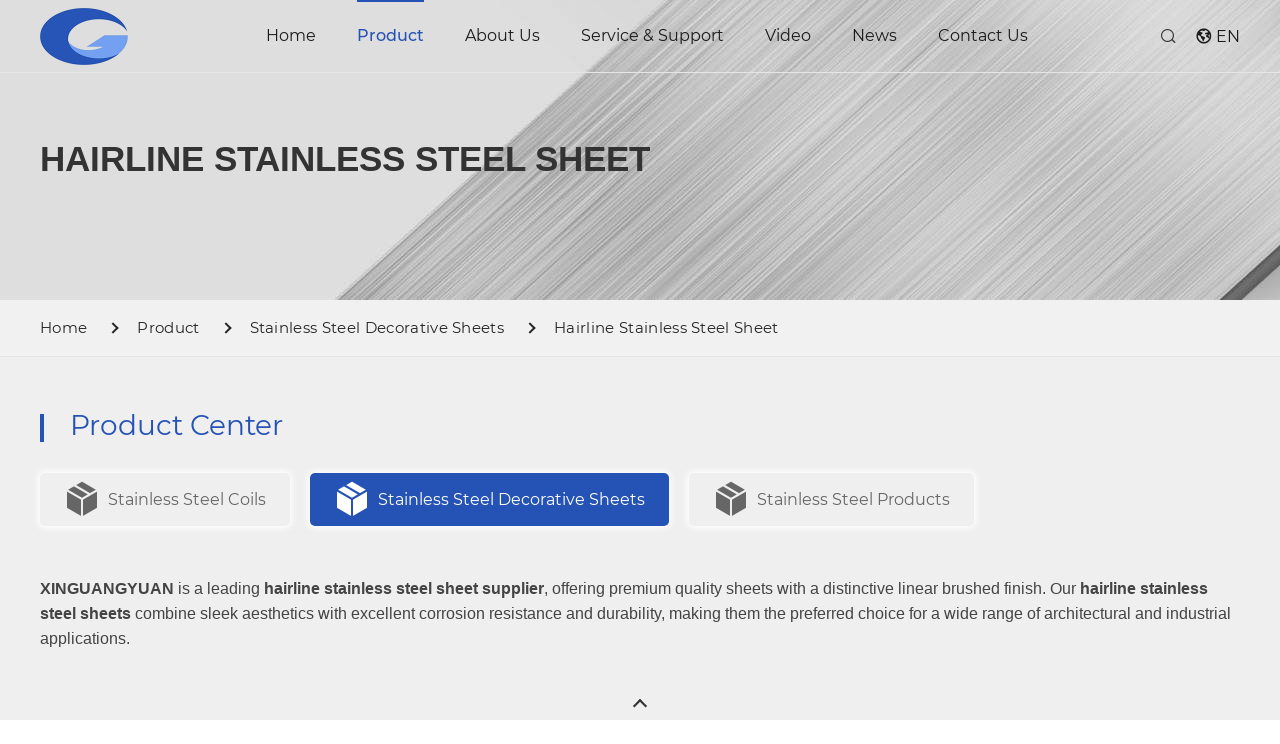

--- FILE ---
content_type: text/html
request_url: https://www.xgy-stainlesssteel.com/products/hairline-stainless-steel-sheet.html
body_size: 6106
content:
<!DOCTYPE html>
<html lang="en">

<head>
    <meta charset="UTF-8">
    <meta name="keywords" content="Decorative Hairline Stainless Steel Sheets,Hairline Stainless Steel Sheet Wholesalers" />
    <meta name="description" content="Looking for a high-quality Decorative Hairline Stainless Steel Sheets? Look no further than XINGUANGYUAN. Visit us today and discover the perfect solution for your needs." />
    <meta http-equiv="X-UA-Compatible" content="IE=Edge,chrome=1">
    <meta name="renderer" content="webkit">
    <meta name="viewport"
          content="width=device-width, user-scalable=no, initial-scale=1.0, maximum-scale=1.0, minimum-scale=1.0" />
    <meta name="wap-font-scale" content="no" />
    <meta name="apple-mobile-web-app-capable" content="yes" />
    <meta name="format-detection" content="telephone=yes" />
    <meta name="Robots" content="all">
        <meta name="Author" content="" />
    <meta property="og:type" content="Product" />
        <meta property="og:title"
          content="Decorative Hairline Stainless Steel Sheets | Hairline Stainless Steel Sheet Wholesalers - XINGUANGYUAN" />
    <meta property="og:site_name"
          content="Decorative Hairline Stainless Steel Sheets | Hairline Stainless Steel Sheet Wholesalers - XINGUANGYUAN" />
    <meta property="og:description" content="Looking for a high-quality Decorative Hairline Stainless Steel Sheets? Look no further than XINGUANGYUAN. Visit us today and discover the perfect solution for your needs." />
    <meta property="og:url" content="https://www.xgy-stainlesssteel.com/products/hairline-stainless-steel-sheet.html" />
    <meta property="og:image" content="https://www.xgy-stainlesssteel.com/Public/www//Public//Public/www/images/logo.gif" />
    <meta property="og:name"
          content="Decorative Hairline Stainless Steel Sheets | Hairline Stainless Steel Sheet Wholesalers - XINGUANGYUAN" />
        <meta property="og:category" content="Hairline Stainless Steel Sheet">
    <meta property="og:release_date" content="" />
        <!--<link rel="alternate" href="https://www.xgy-stainlesssteel.com" hreflang="en" /> -->
    
   <link rel="canonical" href="https://www.xgy-stainlesssteel.com/products/hairline-stainless-steel-sheet.html" />
    <link rel="shortcut icon" href="favicon.ico" type="image/x-icon" />
    <title>Decorative Hairline Stainless Steel Sheets | Hairline Stainless Steel Sheet Wholesalers - XINGUANGYUAN</title>
    <!-- css -->
    <link rel="stylesheet" href="/Public/www/css/all.css">
    <link rel="stylesheet" href="/Public/www/css/main.css?v=2.0.2">
    <script src="/Public/www/js/jquery.min.js" type="4a8af8ab64d126bb9c1399e1-text/javascript"></script>
    <style>
        @font-face {
            font-family: "Montserrat";
            src: url("/Public/www/fonts/Montserrat-Regular.ttf");
            font-display: swap;
        }
        @font-face {
            font-family: "Montserrat-Medium";
            src: url("/Public/www/fonts/Montserrat-Medium.ttf");
            font-display: swap;
        }


        @font-face {
            font-family: "Montserrat-SemiBold";
            src: url("/Public/www/fonts/Montserrat-SemiBold.ttf");
            font-display: swap;
        }
    </style>
<!--<meta name="google-site-verification" content="o_UhPalKx1pW3YSo7rOpjAhY-nvebC5KAykIuUCIrCc" />-->
<meta name="google-site-verification" content="PDjxfMD57_0ekTg7cvBVn-2GmD3MOgv4shPc6kbQa48" />

</head>

<body>
<!-- header -->
<header class="version">
    <div class="navs">
        <div class="container-fluid">
            <div class="row-fluid">
                <div class="wap-nav clearfix">
                    <div class="clearfix  nas_center">
                        <div class="wpl pull-left">
                                                    <a class="logo" href="https://www.xgy-stainlesssteel.com" title=""><img src="/Uploads/202502/hairline_stainless_steel.jpg"></a>
                                                      <div class="navbar-toggle">
                                <span></span>
                            </div>
                        </div>
                        <div class="wnl clearfix pull-right">
                            <div class="header-nav pull-left">
                                <ul class="top">
                                    <li class=""><a href="https://www.xgy-stainlesssteel.com" title="skip" class="m-menu">Home
                                    </a></li>
                                    <li class="active"><a href="https://www.xgy-stainlesssteel.com/products/product.html" title="skip" class="m-menu">Product</a>
                                                                                                <span class="submenu-button"></span>
                                                <ul class="sub-menu">
                                                    <li class="">
                                                                <a href="/products/stainless-steel-coils.html" title="skip">Stainless Steel Coils</a>
                                                                                                                                <span class="submenu-button"></span>
                                                                <ul class="third-sub">
                                                                    <li>
                                                                            <a href="/products/hairline-stainless-steel.html" title="">Hairline Stainless steel</a>
                                                                        </li><li>
                                                                            <a href="/products/no-8-mirror-finish-stainless-steel.html" title="">NO.8 mirror Finish Stainless Steel</a>
                                                                        </li><li>
                                                                            <a href="/products/pvd-coating-color-stainless-steel.html" title="">PVD Coating Color Stainless Steel</a>
                                                                        </li>                                                                </ul>
                                                                                                                            </li><li class="">
                                                                <a href="/products/stainless-steel-decorative-sheets.html" title="skip">Stainless Steel Decorative Sheets</a>
                                                                                                                                <span class="submenu-button"></span>
                                                                <ul class="third-sub">
                                                                    <li>
                                                                            <a href="/products/hairline-stainless-steel-sheet.html" title="">Hairline Stainless Steel Sheet</a>
                                                                        </li><li>
                                                                            <a href="/products/mirror-stainless-steel-sheets.html" title="">Mirror Stainless Steel Sheets</a>
                                                                        </li><li>
                                                                            <a href="/products/etching-stainless-steel-sheets.html" title="">Etching Stainless Steel Sheets</a>
                                                                        </li><li>
                                                                            <a href="/products/cross-hairline-stainless-steel-sheet.html" title="">Cross Hairline Stainless Steel Sheet</a>
                                                                        </li><li>
                                                                            <a href="/products/embossed-stainless-steel-sheet.html" title="">Embossed stainless steel sheet</a>
                                                                        </li><li>
                                                                            <a href="/products/bead-blasted-stainless-steel-sheet.html" title="">Bead Blasted Stainless Steel Sheet</a>
                                                                        </li><li>
                                                                            <a href="/products/vibration-stainless-steel-sheet.html" title="">Vibration Stainless Steel Sheet</a>
                                                                        </li>                                                                </ul>
                                                                                                                            </li><li class="">
                                                                <a href="/products/stainless-steel-products.html" title="skip">Stainless Steel Products</a>
                                                                                                                                <span class="submenu-button"></span>
                                                                <ul class="third-sub">
                                                                    <li>
                                                                            <a href="/products/stainless-steel-partition-metal-screen.html" title="">Stainless Steel Partition Metal Screen</a>
                                                                        </li><li>
                                                                            <a href="/products/stainless-steel-decorative-strips.html" title="">Stainless Steel Decorative Strips</a>
                                                                        </li><li>
                                                                            <a href="/products/stainless-steel-sculpture.html" title="">Stainless Steel Sculpture</a>
                                                                        </li>                                                                </ul>
                                                                                                                            </li>                                                </ul>
                                                                                            </li><li class=""><a href="https://www.xgy-stainlesssteel.com/about-us.html" title="skip" class="m-menu">About Us</a>
                                                                                            </li><li class=""><a href="https://www.xgy-stainlesssteel.com/service-support.html" title="skip" class="m-menu">Service & Support</a>
                                                                                            </li><li class=""><a href="https://www.xgy-stainlesssteel.com/videos/video.html" title="skip" class="m-menu">Video</a>
                                                                                            </li><li class=""><a href="https://www.xgy-stainlesssteel.com/articles/news.html" title="skip" class="m-menu">News</a>
                                                                                            </li><li class=""><a href="https://www.xgy-stainlesssteel.com/contact-us.html" title="skip" class="m-menu">Contact Us</a>
                                                                                            </li>                                </ul>
                            </div>
                            <div class="header-taber pull-right">
                                <div class="header-search ser">
                                    <i class="iconfont icon-search xs"></i>
                                    <div class="ssk animated fadeInDown">
                                        <form action="/Search/index.html" method="GET">
                                            <input type="hidden" name="module" value="Product">
                                            <input type="search" placeholder="Search..." name="keyword">
                                            <button type="submit"> <i class="iconfont  icon-search"></i>
                                            </button>
                                        </form>
                                    </div>
                                </div>
                                <div class="header-language">
                                    <i class="iconfont icon-world"></i>
                                    <span>EN</span>
                                </div>
                            </div>
                        </div>

                    </div>
                </div>
            </div>
        </div>
    </div>
</header>
<!-- bg-banner -->
<div id="bannermb ">
    <bg-banner>
        <div class="bg-banner version" style="background-image: url(/Public/www/images/product-bg.jpg);">
            <div class="container-fluid">
                <h1>Hairline Stainless Steel Sheet</h1>
            </div>
        </div>
    </bg-banner>
    <route>
        <div class="route version">
            <div class="container-fluid">
                <ul class="clearfix">
                    <li><a href="https://www.xgy-stainlesssteel.com" title="Decorative Hairline Stainless Steel Sheets | Hairline Stainless Steel Sheet Wholesalers - XINGUANGYUAN">
                            <span> Home</span></a></li>
                                        <li><a href="https://www.xgy-stainlesssteel.com/products/product.html"
                            title="Product">Product</a></li>
                                        <li><a
                            href="https://www.xgy-stainlesssteel.com/products/stainless-steel-decorative-sheets.html"
                            title="Stainless Steel Decorative Sheets">Stainless Steel Decorative Sheets</a></li>
                                        <li><a href="https://www.xgy-stainlesssteel.com/products/hairline-stainless-steel-sheet.html"
                            title="Hairline Stainless Steel Sheet">Hairline Stainless Steel Sheet</a></li>
                                    </ul>
            </div>
        </div>
    </route>
</div>
<!-- product -->
<product6>
    <div class="yige-product6 version">
        <div class="container-fluid">
            <div class="row-fluid">
                <div class="content">
                    <div class="menu">
                        <div class="menu-title">Product Center</div>
                        <div class="menu-list">
                            <a href="https://www.xgy-stainlesssteel.com/products/stainless-steel-coils.html"
                                    title="Stainless Steel Coils"
                                    class="menu-item "><i
                                        class="iconfont icon-production"></i><span>Stainless Steel Coils</span></a><a href="https://www.xgy-stainlesssteel.com/products/stainless-steel-decorative-sheets.html"
                                    title="Stainless Steel Decorative Sheets"
                                    class="menu-item on"><i
                                        class="iconfont icon-production"></i><span>Stainless Steel Decorative Sheets</span></a><a href="https://www.xgy-stainlesssteel.com/products/stainless-steel-products.html"
                                    title="Stainless Steel Products"
                                    class="menu-item "><i
                                        class="iconfont icon-production"></i><span>Stainless Steel Products</span></a>                        </div>
                                                <div class="catcontBox">
                            <div class="catcont catcontHide"><p data-block-id="3d72f6be-8620-4254-a64d-e41e31845353" data-pm-slice="1 1 []"><strong>XINGUANGYUAN</strong> is a leading <strong>hairline stainless steel sheet supplier</strong>, offering premium quality sheets with a distinctive linear brushed finish. Our <strong>hairline stainless steel sheets</strong> combine sleek aesthetics with excellent corrosion resistance and durability, making them the preferred choice for a wide range of architectural and industrial applications.</p>

<h2 data-block-id="d08b2416-301e-4adc-b2c6-fb9733d0962d"><strong><span style="font-size:18px;">What is Hairline Stainless Steel Sheet?</span></strong></h2>

<p data-block-id="63dc523d-d2c7-406c-952d-585fd9792af6">Hairline stainless steel sheet features a fine, linear brushed texture created by polishing with abrasive belts or brushes. This finish gives the steel a subtle, elegant look while helping to mask fingerprints, scratches, and surface imperfections.</p>

<h2 data-block-id="15c0ca70-e5c8-4057-9249-5c46b07f18d4"><span style="font-size:18px;"><strong>Specifications of Our Hairline Stainless Steel Sheets</strong></span></h2>

<ul data-block-id="741814d0-ea43-4a89-a09e-5116f5c4bbe7">
	<li>
	<p data-block-id="68627b71-cd33-4a5b-a9bf-5c171b60f059"><strong>Grades Available:</strong> 201, 304, 316L (commonly used for hairline finish)</p>
	</li>
	<li>
	<p data-block-id="958884c7-1b44-4797-b764-69e05b75c839"><strong>Thickness Range:</strong> 0.3mm &ndash; 6.0mm</p>
	</li>
	<li>
	<p data-block-id="da22b358-6b91-4533-97ac-4581f23d3b6c"><strong>Width Range:</strong> Up to 1500mm (custom widths available)</p>
	</li>
	<li>
	<p data-block-id="7ec073d0-49a0-4f06-9dc1-3b34d206474e"><strong>Length:</strong> Custom cut to size</p>
	</li>
	<li>
	<p data-block-id="59aef4c4-1ba5-4b71-94f7-7360836901c8"><strong>Surface Finish:</strong> Uniform, straight linear hairline texture with a matte sheen</p>
	</li>
	<li>
	<p data-block-id="dfe4df87-7678-45dc-9bd8-3c5270809045"><strong>Packaging:</strong> Protective film and seaworthy export packaging</p>
	</li>
</ul>

<h2 data-block-id="89cbe985-4bce-4ba8-a266-9d03f8caa36c"><span style="font-size:18px;"><strong>Advantages of XINGUANGYUAN Hairline Stainless Steel Sheets</strong></span></h2>

<ul data-block-id="a2c2bff2-fdec-4322-86b6-dbe427758d63">
	<li>
	<p data-block-id="de123624-5a44-41ed-9f42-34cdd8e07f71"><strong>Consistent Quality:</strong> Advanced polishing technology ensures a smooth, uniform hairline pattern free from swirl marks.</p>
	</li>
	<li>
	<p data-block-id="e1a582de-6335-4e25-8b9d-8865be19b792"><strong>Excellent Corrosion Resistance:</strong> Suitable for both indoor and outdoor use, resisting rust and wear.</p>
	</li>
	<li>
	<p data-block-id="387d91e0-b1d2-4078-a7dc-24424d0e1475"><strong>Easy Fabrication:</strong> Ideal for cutting, bending, welding, and forming without losing surface quality.</p>
	</li>
	<li>
	<p data-block-id="0655b8b0-0d72-4347-8c48-5aac970d88ab"><strong>Customizable Sizes:</strong> Flexible thickness, width, and length options to meet your project requirements.</p>
	</li>
	<li>
	<p data-block-id="e8c16d4d-0aa2-49df-a435-e79c61e241a5"><strong>Aesthetic Appeal:</strong> Modern, sophisticated finish popular in elevators, appliances, interiors, and more.</p>
	</li>
</ul>

<h2 data-block-id="a04bf294-51c9-4236-b9da-cffc4fa909ca"><strong><span style="font-size:18px;">Common Applications of Hairline Stainless Steel Sheet</span></strong></h2>

<ul data-block-id="8057d48e-5b42-4ab0-9367-d17fbe9779a7">
	<li>
	<p data-block-id="ddbc9bf7-3bf2-4178-aa2c-8411097eaa20">Elevator panels and doors</p>
	</li>
	<li>
	<p data-block-id="94dbea85-6b61-48ee-9e6b-23bb83bbd776">Kitchen appliances and backsplashes</p>
	</li>
	<li>
	<p data-block-id="61fec0a3-2f06-4ffb-9231-c26a62c0faad">Interior wall cladding and partitions</p>
	</li>
	<li>
	<p data-block-id="26907daf-279a-434c-aea0-f65cba80c971">Furniture and decorative trim</p>
	</li>
	<li>
	<p data-block-id="4f41eacc-d5d4-47de-a10b-9539334bbe59">Escalator panels and architectural features</p>
	</li>
</ul>

<h2 data-block-id="e8b26d10-4c4f-469d-b1e3-6132700feafc"><strong><span style="font-size:18px;">Why Choose XINGUANGYUAN?</span></strong></h2>

<p data-block-id="bc608efe-bebe-4ffb-99b2-d03f287506df">As a professional <strong><a href="https://www.xgy-stainlesssteel.com/">hairline stainless steel sheet manufacturer</a> and supplier</strong>, <strong>XINGUANGYUAN</strong> provides factory-direct pricing, strict quality control, and responsive customer service. We support global clients with timely delivery and customized solutions tailored to exact specifications.</p>

<h2 data-block-id="2d596db5-f12f-4871-8a7d-5e5b545ca6a6"><strong><span style="font-size:18px;">Contact Us for Premium Hairline Stainless Steel Sheets</span></strong></h2>

<p data-block-id="c4c550ef-aa8a-4c1b-912a-363ffc306c91">Elevate your projects with the durability and elegance of <strong>hairline stainless steel sheets</strong> from <strong>XINGUANGYUAN</strong>. Get in touch today for quotes, samples, or technical assistance.</p>
</div>
                            <div class="i showBtn">
                                <i></i>
                            </div>
                        </div>
                                            </div>

                    <ul class="list">


                        <li>
                                <a class="clearfix" href="/product/hairline-stainless-steel-sheet.html"
                                    title="Hairline Stainless steel sheet">
                                    <div class="col-md-7">
                                        <figure>
                                            <img src="/Uploads/202301/1672901393.jpg" alt="Hairline Stainless steel sheet" />
                                        </figure>
                                    </div>
                                    <div class="col-md-5">
                                        <div class="txt">
                                            <h3>Hairline Stainless steel sheet</h3>
                                            <h4>
                                                <p style=\"text-align:justify\">Material：200/300/400 Series--SS201 ，304.，316，430</p>

<p>Thickness：0.3-3.0</p>

<p>Width：1000mm 1219mm 1240mm  1500mm’Custom Width</p>

<p>Length：2000mm 2440mm 3050mm 4000mm Custom Length</p>

<p>Brand/Origin：Prime material from JISCO, TISCO, BASTEEL, POSCO and other famous domestic mills</p>

<p> </p>
                                            </h4>
                                            <div class="pro-btn"> View details</div>
                                        </div>
                                    </div>
                                </a>
                            </li>
                    </ul>
                </div>
            </div>


            <!-- 分页 -->
            <div class="row">
                <div class="col-xs-12 text-center pagingClick">
                                    </div>
            </div>
        </div>
    </div>
</product6>

<script type="4a8af8ab64d126bb9c1399e1-text/javascript">
    $(".catcontBox .showBtn").on("click", function () {
  $(this).siblings(".catcont").toggleClass("catcontHide");
});
</script>
<!-- footer -->
<footer class="version">
    <div class="container-fluid">
        <div class="row-fluid">
            <div class="content clearfix">
                <div class="col-md-5 clearfix">
                    <div class="footer-nav col-sm-6">
                        <h4> Links</h4>
                        <ul>
                            <li> <a href="https://www.xgy-stainlesssteel.com/products/product.html"
                                            title="Product">Product</a>
                                    </li><li> <a href="https://www.xgy-stainlesssteel.com/about-us.html"
                                            title="About Us">About Us</a>
                                    </li><li> <a href="https://www.xgy-stainlesssteel.com/service-support.html"
                                            title="Service & Support">Service & Support</a>
                                    </li><li> <a href="https://www.xgy-stainlesssteel.com/videos/video.html"
                                            title="Video">Video</a>
                                    </li><li> <a href="https://www.xgy-stainlesssteel.com/articles/news.html"
                                            title="News">News</a>
                                    </li><li> <a href="https://www.xgy-stainlesssteel.com/contact-us.html"
                                            title="Contact Us">Contact Us</a>
                                    </li>                        </ul>
                    </div>
                    <div class="footer-nav col-sm-6">
                        <h4>Product</h4>
                        <ul>
                            <li><a href="https://www.xgy-stainlesssteel.com/products/stainless-steel-coils.html"
                                            title="Stainless Steel Coils">Stainless Steel Coils</a></li><li><a href="https://www.xgy-stainlesssteel.com/products/stainless-steel-decorative-sheets.html"
                                            title="Stainless Steel Decorative Sheets">Stainless Steel Decorative Sheets</a></li><li><a href="https://www.xgy-stainlesssteel.com/products/stainless-steel-products.html"
                                            title="Stainless Steel Products">Stainless Steel Products</a></li>                        </ul>

                    </div>
                </div>
                <div class="footer-right col-md-7 clearfix">
                    <div class="footer-info col-md-5">
                        <h4>Contact</h4>
                        <p>
                            <i class="iconfont icon-phone2"></i>
                            <span onclick="if (!window.__cfRLUnblockHandlers) return false; window.open('tel:+86 18924839677','_self')" data-cf-modified-4a8af8ab64d126bb9c1399e1-="">+86 18924839677</span>
                        </p>

                        <p>
                            <i class="iconfont icon-phone1"></i>
                            <span onclick="if (!window.__cfRLUnblockHandlers) return false; window.open('tel:+86 0757-29 269678','_self')" data-cf-modified-4a8af8ab64d126bb9c1399e1-="">+86 0757-29 269678</span>
                        </p>
                        <p>
                            <i class="iconfont icon-email"></i>
                            <span onclick="if (!window.__cfRLUnblockHandlers) return false; window.open('mailto:zyx9678@gamil.com','_self')" data-cf-modified-4a8af8ab64d126bb9c1399e1-=""><a href="/cdn-cgi/l/email-protection" class="__cf_email__" data-cfemail="c2b8bbbafbf4f5fa82a5a3afabaeeca1adaf">[email&#160;protected]</a></span>
                        </p>
                    </div>
                    <div class="col-md-7">
                        <div class="footer-logo">
                            <a href="https://www.xgy-stainlesssteel.com" title=""><img src="/Public/www/images/logo.png" alt=""></a>
                            <p>304 Stainless Steel | Stainless Steel Coil Supplier - XINGUANGYUAN</p>
                        </div>
                        <p>The first Sanying Core Logistics Processing
                            and Distribution Center of Tancun Town,
                            Chencun Town, Shunde District,
                            Foshan City, Guangdong Province</p>
                    </div>
                </div>
            </div>

            <div class="footer-share">
                                <a href="https://www.facebook.com/Foshan-xinguangyuan-stainless-steel-products-co-LTD-106997920925756/" title="" target="_blank"><i class="iconfont icon-facebook"></i></a>
                                                <a href="https://www.linkedin.cn/wujing-frontend/incareer/guestHomePage" title="" target="_blank"><i class="iconfont icon-linkedin1"></i></a>
                                                <a href="https://twitter.com/cnxinguangyuan" title="" target="_blank"><i class="iconfont icon-twitter"></i></a>
                                                <a href="https://www.youtube.com/channel/UCFIM3K_f0qowhuxeW-_c5Zg" title="" target="_blank"><i class="iconfont icon-youtube"></i></a>
                            </div>
        </div>
    </div>
    <div class="scroll-top">
        <i></i>
    </div>
</footer>

<script data-cfasync="false" src="/cdn-cgi/scripts/5c5dd728/cloudflare-static/email-decode.min.js"></script><script src="/cdn-cgi/scripts/7d0fa10a/cloudflare-static/rocket-loader.min.js" data-cf-settings="4a8af8ab64d126bb9c1399e1-|49" defer></script><script defer src="https://static.cloudflareinsights.com/beacon.min.js/vcd15cbe7772f49c399c6a5babf22c1241717689176015" integrity="sha512-ZpsOmlRQV6y907TI0dKBHq9Md29nnaEIPlkf84rnaERnq6zvWvPUqr2ft8M1aS28oN72PdrCzSjY4U6VaAw1EQ==" data-cf-beacon='{"version":"2024.11.0","token":"e693a905fe7a4ab283801e0eda6e4d31","r":1,"server_timing":{"name":{"cfCacheStatus":true,"cfEdge":true,"cfExtPri":true,"cfL4":true,"cfOrigin":true,"cfSpeedBrain":true},"location_startswith":null}}' crossorigin="anonymous"></script>
</body>

<script src="/Public/www/js/all.js" type="4a8af8ab64d126bb9c1399e1-text/javascript"></script>
<script src="/Public/www/js/jquery.md5.js" type="4a8af8ab64d126bb9c1399e1-text/javascript"></script>
<script src="/Public/www/js/main.js?v=2.0.0" type="4a8af8ab64d126bb9c1399e1-text/javascript"></script>

</html>

--- FILE ---
content_type: text/css
request_url: https://www.xgy-stainlesssteel.com/Public/www/css/main.css?v=2.0.2
body_size: 16276
content:
body,
div,
dl,
dt,
dd,
ul,
ol,
li,
h1,
h2,
h3,
h4,
h5,
h6,
pre,
code,
form,
fieldset,
legend,
input,
textarea,
p,
blockquote,
th,
td {
  margin: 0;
  padding: 0;
}

table {
  border-collapse: collapse;
  border-spacing: 0;
}

fieldset,
img {
  border: 0;
}

address,
caption,
cite,
code,
dfn,
em,
th,
var,
i {
  font-style: normal;
  font-weight: normal;
}

ol,
ul,
li {
  list-style: none;
}

caption,
th {
  text-align: left;
}

q:before,
q:after {
  content: '';
}

a:focus {
  outline-style: none;
}

abbr,
acronym {
  border: 0;
  font-variant: normal;
}

sub {
  vertical-align: text-bottom;
}

input,
textarea,
select,
button {
  font-family: inherit;
  font-size: inherit;
  font-weight: inherit;
  outline: none;
  border: none;
}

textarea {
  resize: none;
}

input::-ms-clear {
  display: none;
}

a,
a:focus,
a:hover {
  text-decoration: none;
}

body {
  font: 16px/1.3 Arial, "PingFang SC", "Hiragino Sans GB", "Microsoft YaHei", "WenQuanYi Micro Hei", sans-serif;
  overflow-x: hidden;
  color: #333;
  -webkit-font-smoothing: antialiased;
  position: relative;
  --themeColor: #2553b5;
  --bgColor: #fddc35;
  --swiper-theme-color: var(--themeColor);
  font-family: "Montserrat";
}

::-moz-selection {
  background: var(--themeColor);
  color: #fff;
}

::selection {
  background: var(--themeColor);
  color: #fff;
}

:focus {
  outline-color: var(--themeColor);
}

textarea:focus,
input:focus {
  border-color: var(--themeColor) !important;
}

img {
  max-width: 100%;
  height: auto;
}

.box-img {
  display: flex;
  align-items: center;
  justify-content: center;
}

a {
  color: inherit;
}

a:hover {
  color: inherit;
}

.nav-tabs>li>a {
  border-radius: 0;
  border: none;
  margin: 0;
}

.nav-tabs {
  border: none;
  display: flex;
  align-items: center;
}

.nav-tabs>li>a:hover {
  background-color: transparent;
  border: none;
}

.nav-tabs>li.active>a,
.nav-tabs>li.active>a:focus,
.nav-tabs>li.active>a:hover {
  border: 0;
  background-color: transparent;
}

.scroll-top {
  z-index: 999;
  position: fixed;
  bottom: 25%;
  right: 26px;
  width: 45px;
  height: 45px;
  line-height: 42px;
  text-align: center;
  background-color: var(--themeColor);
  color: #ffffff;
  cursor: pointer;
  display: flex;
  align-items: center;
  justify-content: center;
  transition: transform .5s;
  opacity: 0;
}

.scroll-top i {
  width: 10px;
  height: 10px;
  border-bottom: 2px solid #fff;
  border-right: 2px solid #fff;
  content: "";
  -webkit-transform: rotate(225deg);
  -moz-transform: rotate(225deg);
  -ms-transform: rotate(225deg);
  -o-transform: rotate(225deg);
  transform: rotate(225deg);
  margin-top: 5px;
}

.scroll-top:hover {
  -webkit-transform: translateY(-6px);
  -moz-transform: translateY(-6px);
  -ms-transform: translateY(-6px);
  -o-transform: translateY(-6px);
  transform: translateY(-6px)
}

header .navs {
  position: absolute;
  left: 0;
  top: 0;
  z-index: 99;
  width: 100%;
  border-bottom: 1px solid #e6e6e6;
}

header .navs .navbar-toggle span {
  display: block;
  position: relative;
  cursor: pointer;
  width: 30px;
  height: 3px;
  background-color: var(--themeColor);
}

header .navs .navbar-toggle span::before,
header .navs .navbar-toggle span::after {
  content: "";
  width: 100%;
  height: 3px;
  background-color: var(--themeColor);
  position: absolute;
  left: 0;
}

header .navs .navbar-toggle span::after {
  top: -8px;
}

header .navs .navbar-toggle span::before {
  bottom: -8px;
}

header .navs .search {
  position: relative;
  margin-top: 15px;
  margin-right: 20px;
}

header .navs .search>i {
  cursor: pointer;
  font-weight: 600;
  color: #242C33;
  display: inline-block;
  position: relative;
  width: 35px;
  height: 35px;
  display: block;
  font-size: 14px;
  color: #ffffff;
  padding: 0px;
  margin: 0px;
  cursor: pointer;
  background: none;
  border-radius: 50%;
  border: 1px dashed var(--themeColor);
  transition: all 500ms ease;
  -moz-transition: all 500ms ease;
  -webkit-transition: all 500ms ease;
  -ms-transition: all 500ms ease;
  -o-transition: all 500ms ease;
  display: -webkit-box;
  display: -ms-flexbox;
  display: flex;
  -webkit-box-align: center;
  -ms-flex-align: center;
  align-items: center;
  -webkit-box-pack: center;
  -ms-flex-pack: center;
  justify-content: center;
}

header .navs .input-box {
  margin-left: 20px;
}

header .navs .input-box form {
  display: flex;
  align-items: center;
  width: 160px;
  height: 33px;
  background: #fff;
  overflow: hidden;
  border-radius: 20px;
  border: 2px solid #000;
}

header .navs .input-box .search-submit {
  background: none;
}

header .navs .input-box .header-search {
  width: 110px;
}

header .navs .input-box .search-submit i {
  color: var(--themeColor);
}

@media screen and (max-width: 769px) {
  header .navs .input-box {
    padding: 20px 0;
  }
}

header .navs .language-box {
  position: relative;
  min-width: 98px;
  margin-top: 30px;
  font-size: 15px;
  color: #fff;
  cursor: pointer;
}

header.fixeds .navs .language-box {
  color: #000;
}

header .navs .language-box i {
  font-size: 12px;
}

header .navs .language-wrap {
  display: none;
  position: absolute;
  top: 30px;
  border-radius: 4px;
  min-width: 120px;
  padding: 0 18px;
  background: #fff;
  border: 1px solid #ddd;
  color: #272727;
}

header .navs .language-wrap .item {
  padding: 4px 0;
}

header .navs .header-nav li {
  display: inline-block;
  position: relative;
  cursor: pointer;
  margin-left: 5px;
}

header .navs .header-nav .sub-menu li {
  margin-left: 0;
  padding: 3px 10px;
}

header .navs .header-nav li a {
  display: block;
  color: #333;
  font-size: 14px;
  position: relative;
  text-transform: capitalize;
  transition: all 0.4s ease;
}

header .navs .header-nav li>a:after {
  content: "";
  position: absolute;
  top: 0;
  left: 0;
  width: 100%;
  height: 2px;
  background-color: transparent;
}

header .navs .header-nav .top>li:hover>a::after,
header .navs .header-nav .top>.active>a::after {
  background-color: var(--themeColor);
}

header .navs .header-nav li>a:hover,
header .navs .header-nav .active>a {
  color: var(--themeColor);
  font-family: "Montserrat-Medium";
  transition: all 0.4s ease;
}

@media (min-width: 992px) {
  header .navs .wnl .header-nav {
    display: flex;
    justify-content: center;
    flex: 1;
  }

  header .navs .nas_center,
  header .navs .wnl .header-taber {
    display: flex;
    align-items: center;
  }

  header .navs .pdl {
    padding-left: 10%;
  }

  header .navs .header-nav .fourth-sub,
  header .navs .header-nav .third-sub,
  header .navs .header-nav .sub-menu {
    position: absolute;
    top: 80px;
    left: 0;
    width: 300px;
    z-index: 999;
    min-width: 230px;
    background-color: rgb(255, 255, 255);
    transition: all 500ms ease;
    -webkit-transition: all 500ms ease;
    -moz-transition: all 500ms ease;
    -o-transition: all 500ms ease;
    -ms-transition: all 500ms ease;
    visibility: hidden;
    display: none;
    -webkit-box-shadow: 0px 0px 16px 0px rgba(0, 0, 0, 0.32);
    box-shadow: 0px 0px 16px 0px rgba(0, 0, 0, 0.32);
    text-align: left;
  }

  header .navs .header-nav .fourth-sub,
  header .navs .header-nav .third-sub {
    width: 300px;
  }

  header .navs .header-nav .sub-menu li:not(:last-child) {
    border-bottom: 1px solid #ddd;
  }

  header .navs .header-nav .sub-menu a {
    padding: 10px;
    font-size: 14px;
    color: #272727;
    line-height: 1.4;
  }

  header .navs .header-nav .sub-menu a {
    -webkit-transition: all .5s;
    transition: all .5s;
    position: relative;
  }

  header .navs .header-nav .sub-menu a:hover {
    transform: translateX(6px);
  }

  header .navs .header-nav .sub-menu li:hover {
    background-color: #f2f2f2;
  }

  header .navs .header-nav .active>.submenu-button,
  header .navs .header-nav a:hover::after {
    border-bottom-color: var(--themeColor);
    border-right-color: var(--themeColor);
  }

  header .navs .header-nav .sub-menu a:hover::after {
    border-bottom-color: #fff;
    border-right-color: #fff;
  }

  header .navs .header-nav .fourth-sub,
  header .navs .header-nav .third-sub {
    top: 0;
    left: 100%;
  }

  header .navs .header-nav .third-sub li:hover .fourth-sub,
  header .navs .header-nav li:hover .sub-menu,
  header .navs .header-nav .sub-menu li:hover .third-sub {
    display: block;
    visibility: visible;
    top: 100%;
  }

  header .navs .header-nav .third-sub li:hover .fourth-sub,
  header .navs .header-nav .sub-menu li:hover .third-sub {
    top: 0;
  }

  header .navs .header-nav .sub-menu .submenu-button {
    position: absolute;
    top: 44%;
    right: 14px;
    width: 5px;
    height: 5px;
    border-bottom: 1px solid #fff;
    border-right: 1px solid #fff;
    content: "";
    -webkit-transform: rotate(315deg);
    transform: rotate(315deg);
    border-bottom-color: #272727;
    border-right-color: #272727;
  }

  header .navs .header-nav .sub-menu li:hover .submenu-button {
    border-bottom-color: #272727;
    border-right-color: #272727;
  }

  header .navs .header-nav>ul>li:hover>.submenu-button {
    border-bottom-color: var(--themeColor);
    border-right-color: var(--themeColor);
  }

  header .navs .wnl {
    width: calc(100% - 88px);
    display: flex;
    justify-content: space-between;
  }

  .navs .header-nav li {
    padding: 0 18px;
    position: relative;
  }

  .navs .header-nav li .m-menu {
    display: -webkit-box;
    display: -ms-flexbox;
    display: flex;
    -webkit-box-align: center;
    -ms-flex-align: center;
    align-items: center;
    -webkit-box-pack: center;
    -ms-flex-pack: center;
    justify-content: center;
    position: relative;
    padding: 38px 0;
    border-radius: 20px;
    font-size: 16px;
    color: #888;
    text-transform: capitalize;
    transition: all 1s ease;
    color: #1a1a1a;
  }

  header .navs .sub-menu li {
    width: 100%;
  }

  header .navs .wap-nav .wap-logo {
    cursor: default;
  }
}

.fixeds {
  border-radius: 0;
  position: fixed !important;
  width: 100%;
  top: 0;
  left: 0;
  z-index: 999;
  background-color: #fff;
  margin: 0;
  padding-top: 0;
  -webkit-animation: menu_sticky 0.5s ease-in-out;
  animation: menu_sticky 0.5s ease-in-out;
  -webkit-box-shadow: 0px 0px 16px 0px rgba(0, 0, 0, 0.32);
  box-shadow: 0px 0px 16px 0px rgba(0, 0, 0, 0.32);
  background-color: #fff;
}

.fixeds .navs {
  background-color: #fff;
}

@-webkit-keyframes menu_sticky {
  0% {
    margin-top: -75px;
    opacity: 0;
  }

  50% {
    margin-top: -64px;
    opacity: 0;
  }

  100% {
    margin-top: 0;
    opacity: 1;
  }
}

@keyframes menu_sticky {
  0% {
    margin-top: -75px;
    opacity: 0;
  }

  50% {
    margin-top: -64px;
    opacity: 0;
  }

  100% {
    margin-top: 0;
    opacity: 1;
  }
}

@media screen and (max-width: 992px) {
  header {
    position: relative;
  }

  header .topbar,
  header .header-nav,
  .sub-menu,
  .third-sub {
    display: none;
  }

  header .navs .wpl {
    display: block;
  }

  header .navs .wpl h1 {
    float: left;
  }

  .navbar-toggle {
    margin: 26px 0 0 0;
    padding: 0;
  }

  header .navs .logo img {
    width: auto;
    height: 52px;
    padding: 6px 0;
  }

  header .navs {
    width: 100%;
    background-color: #fff;
  }

  header .navs .wnl {
    padding: 0;
  }

  .wap-nav>.pull-left {
    width: 100%;
  }

  .wap-nav .wpl {
    width: 100%;
    display: -webkit-box;
    display: -ms-flexbox;
    display: flex;
    -webkit-box-pack: justify;
    -ms-flex-pack: justify;
    justify-content: space-between;
    padding: 0 15px;
  }

  .wap-nav .wnl {
    width: 100%;
    height: 100%;
    position: fixed;
    top: 52px;
    left: 0;
    z-index: 999;
    display: none;
  }

  header .navs .search {
    display: none;
  }

  .wap-nav .header-nav {
    text-align: left;
    width: 100%;
    background-color: rgba(0, 0, 0, 0.8);
    height: 100%;
    z-index: 122;
    overflow-y: scroll;
    overflow-x: hidden;
    -webkit-box-sizing: border-box;
    box-sizing: border-box;
  }

  header .navs .wap-nav .header-nav li {
    padding: 0;
    display: block;
    height: auto;
    border-top: 1px solid rgba(255, 255, 255, 0.5);
  }

  header .navs .wap-nav .header-nav li a {
    padding: 16px 20px;
    color: #fff;
    padding-right: 25px;
  }

  header .navs .wap-nav .submenu-button {
    position: absolute;
    z-index: 10;
    right: 0;
    top: 0;
    display: block;
    border-left: 1px solid rgba(255, 255, 255, 0.5);
    height: 50px;
    width: 50px;
    cursor: pointer;
  }

  header .navs .wap-nav .submenu-button::before {
    position: absolute;
    top: 17.5px;
    right: 17.5px;
    width: 10px;
    height: 10px;
    border-bottom: 1px solid #fff;
    border-right: 1px solid #fff;
    content: "";
    -webkit-transform: rotate(45deg);
    transform: rotate(45deg);
    -webkit-transition: border-color 0.2s ease;
    transition: border-color 0.2s ease;
  }

  header .navs .header-nav li>a::after {
    display: none;
  }

  header .navs .header-nav .sub-menu li a {
    padding-left: 30px;
    font-size: 15px;
  }

  header .navs .header-nav .third-sub li a {
    padding-left: 45px;
    font-size: 14px;
  }

  header .navs .wap-nav .wpl h1 {
    margin-top: 0;
  }

  header .navs .navbar-toggle {
    display: block;
  }

  header .navs .header-nav .fourth-sub {
    display: none;
  }

  header .navs .header-nav .fourth-sub li a {
    padding-left: 65px !important;
    font-size: 13px !important;
  }

  header .navs .wap-nav .wap-logo {
    display: none !important;
  }
}

header .navs .nas_center .icon {
  display: flex;
  flex-flow: row;
  align-items: center;
  justify-content: center;
  margin-left: 50px;
}

header .navs .nas_center .icon li {
  width: 30px;
  height: 30px;
  border-radius: 50%;
  display: flex;
  flex-flow: column;
  align-items: center;
  justify-content: center;
  margin-right: 5px;
  background-color: #000;
}

header .navs .nas_center .icon li i {
  color: #fff;
}

@media screen and (min-width: 992px) {
  header .navs .nas_center .top {
    display: flex;
    align-items: center;
  }
}

@media screen and (max-width: 769px) {
  header .navs .nas_center .icon {
    display: none;
  }
}

header .navs .wap-nav {
  padding-top: 0px;
  padding-bottom: 0px;
}

header .header-language {
  margin-left: 20px;
  cursor: pointer;
  color: #1a1a1a;
  font-size: 16px;
}

header .ser {
  cursor: pointer;
  position: relative;
}

header .ser .ssk {
  position: absolute;
  width: 240px;
  top: 150%;
  right: 0px;
  overflow: hidden;
  display: none;
}

header .ser .ssk form input {
  border: none;
  background-color: #eee;
  padding: 10px;
  width: 80%;
  height: 40px;
}

header .ser .ssk form button {
  border: none;
  background-color: var(--themeColor);
  color: #fff;
  padding: 10px;
  width: 18%;
  transition: all .4s ease 0s;
  height: 40px;
}

header .ser .ssk form button:hover {
  background: #212121
}

.bg-banner {
  padding: 80px 0 30px;
  background-size: cover;
  background-position: center center;
  min-height: 300px;
  position: relative;
  z-index: 2;
}

.bg-banner::after {
  content: "";
  background: rgba(0, 0, 0, 0.1);
  position: absolute;
  left: 0px;
  top: 0px;
  width: 100%;
  height: 100%;
  z-index: -1;
}

.bg-banner p,
.bg-banner h1,
.bg-banner h3 {
  color: #333;
  padding-top: 60px;
  font-size: 35px;
  font-family: "Roboto", sans-serif;
  font-weight: 600;
  text-transform: uppercase;
}

.route {
  padding: 18px 0;
}

.route {
  background: #f1f1f1;
  border-bottom: 1px solid #e5e5e5;
}

.route ul {
  display: flex;
  flex-wrap: wrap;
  margin-left: 0px;
  padding-left: 0px;
}

.route ul>li {
  float: left;
  position: relative;
  padding-right: 30px;
}

.route ul>li a img {
  width: 100px;
}

.route ul>li a {
  font-size: 15px;
  text-transform: capitalize;
  padding: 0 10px;
  color: #242424;
  letter-spacing: 0.32px;
}

.route ul>li:first-child a {
  padding-left: 0;
}

.route ul>li::after {
  content: "";
  top: 10px;
  right: 10px;
  width: 8px;
  height: 8px;
  position: absolute;
  border-left: 1.5px solid #242424;
  border-bottom: 1.5px solid#242424;
  -webkit-transform: translate(0, -50%) rotate(-135deg);
  transform: translate(0, -50%) rotate(-135deg);
}

.route ul>li:last-child::after {
  border: none;
}

@media screen and (max-width: 769px) {
  .bg-banner {
    min-height: 100px;
    padding: 60px 0px;
    background-size: contain;
    background-repeat: no-repeat;
  }

  .bg-banner p,
  .bg-banner h1,
  .bg-banner h3 {
    font-size: 30px;
    display: none;
  }

  .bg-banner p,
  .bg-banner h1,
  .bg-banner h3 {
    padding-top: 0px;
  }

  .route ul>li a {
    padding: 0px;
  }
}

.version .container-fluid {
  max-width: 1400px;
  margin: 0 auto;
  padding: 0;
}

@media screen and (max-width: 1440px) {
  header .container-fluid {
    max-width: 1200px;
  }
}

.banner {
  position: static;
  z-index: 1;
}

.banner .swiper-button-next,
.banner .swiper-button-prev {
  width: 40px;
  height: 40px;
  background-color: #777;
  border-radius: 8px;
  opacity: 0.6;
}

.banner .swiper-button-next:hover,
.banner .swiper-button-prev:hover {
  opacity: 1;
  background: var(--themeColor);
}

.banner .swiper-button-next::after,
.banner .swiper-button-prev::after {
  color: #fff;
  font-size: 18px;
}

.icost .icost-bottom .swiper-pagination-bullet,
.icertifications .swiper-pagination-bullet,
.banner .swiper-pagination-bullet {
  width: 24px;
  height: 4px;
  opacity: 1;
  background: #c4c5c7;
  border-radius: 2px;
}

.icost .icost-bottom .swiper-pagination-bullet-active,
.icertifications .swiper-pagination-bullet-active,
.banner .swiper-pagination-bullet-active {
  background: var(--themeColor);
}

footer {
  background-image: url("../images/footer-bg.png");
  background-position: center;
  background-size: cover;
  background-repeat: no-repeat;
  padding: 70px 0;
  color: #666;
  font-size: 16px;
}

footer .footer-share {
  padding-left: 30px;
  margin-top: 30px;
}

footer .footer-share a {
  color: #fffefe;
  margin-right: 30px;
  display: inline-block;
}

footer .footer-share a i {
  font-size: 20px;
}

footer h4 {
  font-size: 18px;
  color: #fffefe;
  line-height: 36px;
  font-family: "Montserrat-Medium";
  margin-bottom: 12px;
}

footer .footer-info p,
footer .footer-nav li a {
  padding: 12px 0;
  display: block;
}

footer .footer-nav li a {
  text-transform: capitalize;
}

footer .footer-info p:hover,
footer .footer-nav li:hover a {
  color: #fffefe;
}

footer .footer-info p {
  list-style: none;
  cursor: pointer;
}

footer .footer-info p i {
  margin-right: 10px;
}

footer .footer-logo {
  display: flex;
  align-items: center;
  font-size: 20px;
  color: #fffefe;
  line-height: 36px;
}

footer .footer-logo p {
  margin-left: 20px;
}

footer .footer-right .col-md-7>p {
  margin-left: 85px;
  color: #666666;
  line-height: 44px;
  font-size: 16px;
  margin-top: 30px;
}

.clamp1 {
  text-overflow: ellipsis;
  display: -webkit-box;
  -webkit-line-clamp: 1;
  -webkit-box-orient: vertical;
  overflow: hidden;
}

.clamp4 {
  text-overflow: ellipsis;
  display: -webkit-box;
  -webkit-line-clamp: 4;
  -webkit-box-orient: vertical;
  overflow: hidden;
}

.pagingClick {
  margin: 0 auto;
  text-align: center;
  padding: 2% 0;
}

.pagingClick a,
.pagingClick span {
  display: inline-block;
  width: 50px;
  height: 40px;
  line-height: 40px;
  text-align: center;
  font-size: 16px;
  background-color: rgba(51, 51, 51, 0.73);
  color: #fff;
  margin-right: 20px;
  -webkit-transition: all 0.4s ease 0s;
  transition: all 0.4s ease 0s;
}

.pagingClick a:last-child,
.pagingClick span:last-child {
  margin-right: 0;
}

.pagingClick a:hover,
.pagingClick span {
  color: #fff;
  background-color: var(--themeColor);
}

.yige-product6 .catcont {
  font-size: 16px;
  line-height: 26px;
  margin-bottom: 30px;
}

.yige-product6 {
  padding: 50px 0;
  background-color: #efefef;
}

.yige-product6 .menu-title {
  font-size: 28px;
  color: var(--themeColor);
  position: relative;
  padding-left: 30px;
  margin-bottom: 30px;
}

.yige-product6 .menu-title::before {
  content: "";
  position: absolute;
  display: inline-block;
  width: 4px;
  height: 28px;
  background: var(--themeColor);
  left: 0;
  top: 20%;
}

.yige-product6 .menu-list {
  display: -webkit-box;
  display: -ms-flexbox;
  display: flex;
  -ms-flex-wrap: wrap;
  flex-wrap: wrap;
  margin-bottom: 30px;
}

.yige-product6 .menu-list .menu-item {
  text-transform: capitalize;
  display: -webkit-box;
  display: -ms-flexbox;
  display: flex;
  -webkit-box-align: center;
  -ms-flex-align: center;
  align-items: center;
  color: #666;
  padding: 2px 24px;
  margin-right: 20px;
  margin-bottom: 20px;
  border-radius: 5px;
  font-size: 16px;
  -webkit-box-shadow: 0 0 6px 2px #fff;
  box-shadow: 0 0 6px 2px #fff;
  -webkit-transition: all .3s ease;
  transition: all .3s ease;
}

.yige-product6 .menu-list .menu-item:hover {
  background-color: var(--themeColor);
  color: #fff;
}

.yige-product6 .menu-list .menu-item i {
  font-size: 38px;
  margin-right: 6px;
}

.yige-product6 .menu-list .menu-item.on {
  background-color: var(--themeColor);
  color: #fff;
}

.yige-product6 .content ul.list li {
  margin-bottom: 20px;
  -webkit-transition: all .3s;
  transition: all .3s;
  position: relative;
}

.yige-product6 .content ul.list li::after {
  position: absolute;
  top: 0;
  left: -20px;
  width: 20px;
  height: 100%;
  content: "";
  background-color: var(--themeColor);
  transition: all .3s;
  opacity: 0;
}

.yige-product6 .content ul.list li:hover:after {
  opacity: 1;
}

.yige-product6 .content ul.list a {
  display: inline-block;
  background: #fff;
  display: flex;
  align-items: center;
  justify-content: center;
}

.yige-product6 .content ul.list li:nth-child(even) a {
  flex-flow: row-reverse;
}

.yige-product6 .content ul.list a>div {
  padding: 0;
}

.yige-product6 .content ul.list a figure {
  display: flex;
  overflow: hidden;
  align-items: center;
  justify-content: flex-start;
  max-height: 600px;
}

.yige-product6 .content ul.list a figure img {
  max-height: 600px;
}

.yige-product6 .content ul.list .list>li:nth-child(even) figure {
  justify-content: flex-end;
}

.yige-product6 .content ul.list a .txt {
  padding: 0 50px;
}

.yige-product6 .content ul.list a .txt h4 {
  font-size: 16px;
  line-height: 26px;
}

.yige-product6 .content ul.list a .txt h3 {
  font-size: 20px;
  font-weight: 300;
  line-height: 26px;
  color: #333;
  font-family: "Montserrat-Medium";
  margin-bottom: 20px;
}

.yige-product6 .content ul.list a .txt .content {
  font-size: 14px;
  font-weight: 300;
  line-height: 26px;
  color: #333;
  text-overflow: ellipsis;
  display: -webkit-box;
  -webkit-line-clamp: 8;
  -webkit-box-orient: vertical;
  overflow: hidden;
}

.yige-product6 .content ul.list a .txt .pro-btn {
  margin-top: 28px;
  display: inline-block;
  line-height: 1;
  font-size: 14px;
  font-weight: 300;
  text-transform: uppercase;
  letter-spacing: 1.2px;
  border-width: 1px;
  border-radius: 0px;
  border: 1px solid var(--themeColor);
  padding: 15px 30px;
  color: var(--themeColor);
  -webkit-transition: all .3s;
  transition: all .3s;
  border-radius: 8px;
  font-family: "Montserrat-Medium";
}

.yige-product6 .content ul.list a .txt .pro-btn:hover {
  background-color: var(--themeColor);
  color: #fff;
}

.yige-product6 .content ul.list li:hover {
  -webkit-transform: translateX(20px);
  transform: translateX(20px);
}

@media screen and (max-width: 768px) {
  .yige-product6 .menu-list {
    padding: 0 15px;
  }

  .yige-product6 .menu-list .menu-item {
    padding: 0 15px;
  }

  .yige-product6 .content ul.list a {
    display: block;
    padding: 15px;
  }

  .yige-product6 .content ul.list a .txt {
    padding: 20px;
  }

  .yige-product6 .content ul.list a .txt .pro-btn {
    padding: 10px 15px;
  }
}

#pshow-btn {
  display: block;
  height: 160px;
  margin-top: -160px;
}

.ipd50 {
  padding-top: 80px;
}

.common .common-nav form {
  margin-bottom: 20px;
  font-size: 16px;
}

.common .common-nav form input {
  border: none;
  background-color: #eee;
  padding: 10px;
  width: 80%;
}

.common .common-nav form button {
  border: none;
  background-color: var(--themeColor);
  color: #fff;
  padding: 10px;
  width: 16%;
  transition: all 0.4s ease 0s;
}

.common .common-nav form button:hover {
  background: rgb(33, 33, 33);
}

.common .common-nav>h3 {
  font-size: 15px;
  font-weight: bold;
  text-transform: uppercase;
  border-left: 5px solid var(--themeColor);
  padding-left: 0.5em;
  padding-top: 10px;
  padding-bottom: 10px;
  background-color: #f5f5f5;
  margin-bottom: 10px;
}

.common .pro-nav li {
  position: relative;
  margin-bottom: 10px;
  border-radius: 3px;
}

.common .pro-nav li a {
  display: inline-block;
  width: 100%;
  padding: 1rem 0;
  padding-right: 1rem;
  color: #555;
  position: relative;
  padding-left: 15px;
  box-sizing: border-box;
  font-size: 16px;
  text-transform: capitalize;
  border: 1px solid #ddd;
}

.common .pro-nav li i {
  display: inline-block;
  width: 42px;
  max-height: 42px;
  position: absolute;
  top: 0;
  right: 0;
  box-sizing: border-box;
  display: flex;
  align-items: center;
  justify-content: center;
  color: #fff;
  cursor: pointer;
}

.common .pro-nav .second-items,
.common .pro-nav .third-items,
.common .pro-nav .fourth-items {
  display: none;
  margin: 10px 0;
}

.common .pro-nav .second-items a {
  padding-left: 20px;
}

.common .pro-nav .third-items a {
  padding-left: 45px;
}

.common .pro-nav .fourth-items a {
  padding-left: 60px;
}

.common .triangle {
  position: relative;
}

.common .triangle::after {
  position: absolute;
  top: 40%;
  left: 40%;
  content: "";
  width: 8px;
  height: 8px;
  border-bottom: 1px solid #555;
  border-right: 1px solid #555;
  transform: rotate(315deg);
}

.common .aside-product {
  margin: 1rem 0;
  border: 1px solid #ddd;
}

.common .aside-product .media {
  display: table;
  width: 100%;
}

.common .aside-product .box-img {
  display: table-cell;
  width: 40%;
  padding: 10px;
}

.common .aside-product h4 {
  display: table-cell;
  font-size: 14px;
  padding: 0 1em;
  vertical-align: middle;
  color: #333;
  overflow: hidden;
  text-overflow: ellipsis;
  display: -webkit-box;
  -webkit-line-clamp: 2;
  -webkit-box-orient: vertical;
}

.common .aside-product>a:hover {
  background-color: #ddd;
}

.common .pro-nav li:hover>a,
.common .pro-nav .active>a {
  background: var(--themeColor);
  color: #fff;
}

.common .pro-nav .active .triangle::after,
.common .pro-nav li:hover .triangle::after {
  border-bottom-color: #fff;
  border-right-color: #fff;
}

.pro-show .gallery-top,
.pro-show .gallery-thumbs {
  border: 1px solid #ddd;
}

.pro-show .gallery-thumbs {
  border-top: none;
}

.pro-show .guige {
  height: 345px;
  overflow-y: auto;
  line-height: 26px;
  font-size: 16px;
}

.pro-show .guige::-webkit-scrollbar {
  width: 6px;
  height: 6px;
  background-color: #dbe3e8;
  border-radius: 10px;
}

.pro-show .guige::-webkit-scrollbar-track {
  box-shadow: inset 0 0 0px rgba(240, 240, 240, .5);
  border-radius: 10px;
  background-color: rgba(240, 240, 240, .5);
}

.pro-show .guige::-webkit-scrollbar-thumb {
  border-radius: 10px;
  background-color: var(--themeColor);
}

.pro-show .pro-fdj {
  position: absolute;
  bottom: 0;
  right: 0;
  z-index: 99;
  cursor: pointer;
  width: 38px;
  height: 38px;
}

.pro-show .gallery-thumbs .swiper-wrapper,
.pro-show .gallery-top .swiper-wrapper {
  display: flex;
  align-items: center;
}

.pro-show .gallery-top .swiper-slide .box-img,
.pro-show .gallery-top .swiper-slide {
  height: 390px;
  display: flex;
  flex-flow: column;
  align-items: center;
  justify-content: center;
}

.pro-show .gallery-top .swiper-slide .box-img img {
  max-height: 390px;
}

.pro-show .gallery-thumbs .swiper-slide {
  max-height: 58px;
  display: flex;
  flex-flow: column;
  align-items: center;
  justify-content: center;
}

.pro-show .gallery-thumbs .swiper-slide .box-img {
  height: 55px;
  display: flex;
  align-items: center;
  justify-content: center;
  overflow: hidden;
}

.pro-show .gallery-thumbs {
  padding: 0 28px;
}

.pro-show .gallery-thumbs .swiper-slide {
  cursor: pointer;
}

.pro-show .gallery-thumbs .swiper-slide-thumb-active {
  border: 1px solid var(--themeColor);
}

.pro-show .gallery-thumbs .swiper-button-prev {
  left: 0;
}

.pro-show .gallery-thumbs .swiper-button-next {
  right: 0;
}

.pro-show .gallery-thumbs .swiper-button-next,
.pro-show .gallery-thumbs .swiper-button-prev {
  height: 60px;
  top: 36%;
  background-color: #efefef;
}

.pro-show .gallery-thumbs .swiper-button-prev::after,
.pro-show .gallery-thumbs .swiper-button-next::after {
  font-size: 14px;
  color: #000;
  font-weight: 600;
}

.pro-show .txt h1 {
  font-size: 18px;
  color: #333;
  font-weight: 600;
  padding-bottom: 1em;
  margin-bottom: 1em;
  border-bottom: 1px solid #eee;
}

.pro-show .txt .pro-btn {
  margin-top: 1em;
}

.pro-show .txt .pro-btn>a {
  border-radius: 99px;
  border: 2px solid #ddd;
  padding: .4em 1em;
  font-size: 16px;
  margin: .4em .4em .4em 0;
  text-decoration: none;
  font-weight: bold;
  border-radius: 2em;
  font-size: 15px;
}

.pro-show .pro-content {
  padding: 50px 15px;
  font-size: 15px;
}

.pro-show .nav-tabs {
  border: none;
  margin-bottom: 15px;
}

.pro-show .nav-tabs>li {
  border: 1px solid #ddd;
  margin-right: 10px;
}




/* 
.pro-show .tab-content .tab-pane>div>* {
  line-height: 1.4em;
  font-size: 16px;
  margin-bottom: 15px;
  color: #333;
}

.pro-show .tab-content .tab-pane>div>h2 {
  font-size: 24px;
  font-weight: bold;
}

.pro-show .tab-content .tab-pane>div>h3 {
  font-size: 20px;
  font-weight: bold;
}

.pro-show .tab-content .tab-pane>div>h4 {
  font-size: 18px;
  font-weight: bold;
}

.pro-show .tab-content .tab-pane>div>* {
  line-height: 1.6em;
  font-size: 16px;
  margin-bottom: 20px;
  color: #333;
  font-family: -apple-system, BlinkMacSystemFont, "Segoe UI", Roboto, "Helvetica Neue", Arial, sans-serif;
} */

/* Headings */
.pro-show .tab-content .tab-pane>div>h2,
.pro-show .tab-content .tab-pane>div>h3,
.pro-show .tab-content .tab-pane>div>h4 {
  font-weight: 600;
  color: #000;
  margin-top: 1em;
  margin-bottom: 0.5em;
  line-height: 1.3em;
}

.pro-show .tab-content .tab-pane>div>h2 {
  font-size: 28px;
}

.pro-show .tab-content .tab-pane>div>h3 {
  font-size: 24px;
}

.pro-show .tab-content .tab-pane>div>h4 {
  font-size: 20px;
}

/* Lists */
.pro-show .tab-content .tab-pane>div>ul,
.pro-show .tab-content .tab-pane>div>ol {
  margin-left: 20px;
  margin-bottom: 20px;
}

.pro-show .tab-content .tab-pane>div>ul li,
.pro-show .tab-content .tab-pane>div>ol li {
  line-height: 1.6em;
  margin-bottom: 10px;
}

/* Unordered List */
.pro-show .tab-content .tab-pane>div>ul {
  list-style-type: disc;
}

.pro-show .tab-content .tab-pane>div>ul li::marker {
  color: #555;
}

/* Ordered List */
.pro-show .tab-content .tab-pane>div>ol {
  list-style-type: decimal;
}

.pro-show .tab-content .tab-pane>div>ol li::marker {
  color: #555;
}

/* Links */
.pro-show .tab-content .tab-pane>div>a {
  color: #007aff;
  text-decoration: none;
  border-bottom: 1px solid rgba(0, 122, 255, 0.2);
  transition: border-bottom 0.3s;
}

.pro-show .tab-content .tab-pane>div>a:hover {
  border-bottom: 1px solid rgba(0, 122, 255, 1);
}

/* Paragraphs */
.pro-show .tab-content .tab-pane>div>p {
  margin-bottom: 1.5em;
  color: #444;
}

/* Blockquote */
.pro-show .tab-content .tab-pane>div>blockquote {
  border-left: 4px solid #ddd;
  padding-left: 20px;
  color: #555;
  font-style: italic;
  margin: 20px 0;
}

/* Code */
.pro-show .tab-content .tab-pane>div>code {
  background-color: #f5f5f5;
  padding: 2px 4px;
  font-family: "Courier New", Courier, monospace;
  font-size: 90%;
  border-radius: 4px;
  color: #c7254e;
}





.pro-show .tab-content img {
  padding: 6px 0;
  max-width: 100%;
  height: auto;
}

.pro-show .nav-tabs>li>a {
  font-size: 18px;
  color: #555;
  background-color: #eee;
  border: none;
  margin-right: 0;
  padding: 10px 15px;
  border-radius: 0;
}

.pro-show .nav-tabs>li.active>a,
.pro-show .nav-tabs>li.active>a:focus,
.pro-show .nav-tabs>li.active>a:hover {
  border: none;
  background-color: var(--themeColor) !important;
  color: #fff;
}

.pro-show .pro-content form input {
  width: 100%;
  margin-bottom: 10px;
  border: none;
  background-color: #eee;
  padding: 10px;
}

.pro-show .pro-content form textarea {
  width: 100%;
  background-color: #eee;
  border: none;
  padding: 10px;
}

.pro-show .pro-content form button {
  transition: all .4s ease;
  border: none;
  background-color: var(--themeColor);
  margin-top: 15px;
  border-radius: 0;
}

.pro-show .pro-content form button:hover {
  background-color: #000;
}

@media screen and (max-width:1024px) {
  .common .common-nav form input {
    width: 78%;
  }
}

@media screen and (max-width:768px) {

  .pagingClick a,
  .pagingClick span {
    width: 40px;
    height: 30px;
    line-height: 30px;
    font-size: 14px;
    margin-bottom: 10px;
  }

  .pro-show .txt h3 {
    margin: 1em 0;
    font-size: 16px;
  }

  .pro-show .nav-tabs>li>a {
    font-size: 14px;
    padding: 5px;
  }
}

#about15 .fz14 {
  font-size: 16px;
}

#about15 .about-title {
  font-weight: 700;
  font-size: 40px;
  color: var(--themeColor);
  text-transform: capitalize;
}

#about15 .about-title .english-title {
  font-weight: normal;
  font-size: 32px;
  color: #999;
}

#about15 .profile-box {
  margin-top: 30px;
  display: flex;
  align-items: center;
}

#about15 .profile {
  padding: 50px 0 30px;
}

#about15 .profile .profile-txt {
  color: #7f7f7f;
  font-size: 16px;
  line-height: 26px;
}

#about15 .remarks {
  background-color: #f2f2f2;
  padding-bottom: 20px;
}

#about15 .pleft {
  padding: 0 2% 0 3.5%;
}

#about15 .hidden-xs {
  padding: 0;
  text-align: right;
}

#about15 .brand .remarks-box>div {
  padding-left: 26.5%;
}

#about15 .remarks .remarks-box {
  padding-top: 50px;
}

#about15 .remarks .remarks-box .about-title {
  text-align: left;
  font-size: 30px;
}

#about15 .remarks .remarks-box .english-title {
  text-align: left;
  font-size: 28px;
}

#about15 .remarks .remarks-txt {
  padding-top: 30px;
  color: #7f7f7f;
  font-size: 16px;
  line-height: 26px;
}

#about15 .remarks .img-box {
  padding: 0;
}

#about15 .remarks .img-box img {
  width: 100%;
  height: 418px;
  -o-object-fit: cover;
  object-fit: cover;
}

#about15 .team {
  padding: 50px 0;
}

#about15 .team .team-item {
  display: -webkit-box;
  display: -ms-flexbox;
  display: flex;
  -webkit-box-orient: vertical;
  -webkit-box-direction: normal;
  -ms-flex-direction: column;
  flex-direction: column;
  -webkit-box-align: center;
  -ms-flex-align: center;
  align-items: center;
  -webkit-box-pack: center;
  -ms-flex-pack: center;
  justify-content: center;
  margin-top: 50px;
}

#about15 .team .team-item .name {
  font-size: 18px;
  color: #333;
  padding: 18px 0 14px;
}

#about15 .team .team-item .position {
  font-size: 12px;
  color: #999;
}

#about15 .team .team-item .line {
  margin: 12px 0;
  height: 1px;
  width: 24px;
  background: #7f7f7f;
}

#about15 .team .team-item .say {
  padding: 0 30px;
  font-size: 12px;
  color: #666;
  min-height: 150px;
  line-height: 1.8;
}

#about15 .brand {
  background-color: #f2f2f2;
}

#about15 .brand>div:nth-child(2n) {
  display: flex;
  flex-direction: row-reverse;
  align-items: center;
}

#about15 .brand>div:nth-child(2n) p {
  margin-bottom: 10px;
}

#about15 .brand>div:nth-child(2n) p strong {
  font-size: 18px;
  margin-top: 15px;
  display: inline-block;
}

#about15 .brand .about-title {
  padding: 50px 0 20px;
}

#about15 .brand .fz14 {
  line-height: 26px;
  font-size: 16px;
}

#about15 .brand .fz14 strong {
  font-size: 18px;
  margin-top: 15px;
  display: inline-block;
}

#about15 .brand .fz14 p {
  margin-bottom: 10px;
}

#about15 .brand .brand-top {
  margin-bottom: 10px;
}

#about15 .brand .brand-bottom-l {
  padding: 0;
}

#about15 .brand .brand-bottom-r {
  padding: 50px;
}

#about15 .team-content>.col-md-3 {
  padding-left: 0;
}

#about15 .history {
  padding: 50px 0;
}

#about15 .history>.col-md-6:nth-child(1) {
  padding-left: 0;
}

#about15 .history .about-title {
  margin-bottom: 30px;
}

#about15 .history p {
  line-height: 2;
  margin-bottom: 4px;
  color: #595959;
}

#about15 .style {
  background-color: #f2f2f2;
  padding: 50px 0;
}

#about15 .style .style-box .item {
  position: relative;
  overflow: hidden;
  margin-top: 20px;
}

#about15 .style .style-box .item p {
  height: 63px;
}

#about15 .style .style-box .item:hover .layer {
  display: -webkit-box;
  display: -ms-flexbox;
  display: flex;
}

#about15 .style .style-box .item img {
  -webkit-transition: all .7s;
  transition: all .7s;
}

#about15 .style .style-box .item .layer {
  display: none;
  -webkit-box-pack: center;
  -ms-flex-pack: center;
  justify-content: center;
  -webkit-box-align: center;
  -ms-flex-align: center;
  align-items: center;
  position: absolute;
  top: 0;
  left: 0;
  right: 0;
  bottom: 0;
  background-color: rgba(63, 63, 63, 0.7);
  cursor: pointer;
  pointer-events: none;
}

#about15 .style .style-box .item .layer i {
  font-size: 40px;
  color: #fff;
}

#about15 .honor .style-box>.col-md-3:nth-child(5),
#about15 .honor .style-box>.col-md-3:nth-child(1) {
  padding-left: 0;
}

#about15 .honor .style-box>.col-md-3:nth-child(5) img,
#about15 .honor .style-box>.col-md-3:nth-child(1) img {
  max-width: 320px;
}

@media screen and (max-width:768px) {
  #about15 .about-title {
    padding: 0 15px;
    font-size: 32px;
  }
}

.yige-serviceShow2 .common-title .b-title {
  text-align: center;
  font-size: 28px;
  color: #333;
  text-transform: uppercase;
  font-family: "Montserrat-Medium";
}

.yige-serviceShow2 .common-title .s-title {
  text-align: center;
  margin-top: 4px;
  font-size: 15px;
  color: #898b8d;
}

.yige-serviceShow2 .common-title .desc {
  text-align: center;
  font-size: 14px;
  color: #999;
  line-height: 30px;
  max-width: 900px;
  margin: 30px auto;
}

.yige-serviceShow2 .service {
  padding: 60px 0 80px;
}

.yige-serviceShow2 .service .list {
  margin-top: 40px;
}

.yige-serviceShow2 .service .list div {
  margin: 0 auto;
}

.yige-serviceShow2 .service .list .img-box {
  display: flex;
  align-items: center;
  justify-content: center;
  overflow: hidden;
  height: 416px;
  padding: 10px;
}

.yige-serviceShow2 .service .list .item {
  display: -webkit-box;
  display: -ms-flexbox;
  display: flex;
  -webkit-box-orient: vertical;
  -webkit-box-direction: normal;
  -ms-flex-direction: column;
  flex-direction: column;
  -webkit-box-align: center;
  -ms-flex-align: center;
  align-items: center;
  margin-bottom: 20px;
  padding: 40px 0 20px 0;
  -webkit-box-shadow: 0 0 20px #ddd;
  box-shadow: 0 0 20px #ddd;
  -webkit-transition: all .35s;
  transition: all .35s;
}

.yige-serviceShow2 .service .list .item:hover {
  -webkit-transform: translateY(-20px);
  transform: translateY(-20px);
  background: var(--themeColor);
  color: #fff;
}

.yige-serviceShow2 .service .list .item:hover .txt {
  color: #fff;
}

.yige-serviceShow2 .service .list .item .name {
  margin: 20px 0;
  font-size: 18px;
}

.yige-serviceShow2 .service .list .item .txt {
  font-size: 14px;
  color: #999;
  line-height: 22px;
  text-align: center;
  width: 88%;
  min-height: 72px;
  height: 132px;
}

.yige-serviceShow2 .yige-more {
  padding: 60px 0 80px;
  background: #f2f4f6;
}

.yige-serviceShow2 .yige-more .content {
  padding: 30px 0;
  display: flex;
  align-items: center;
}

.yige-serviceShow2 .yige-more .content .img-box {
  max-height: 464px;
}

.yige-serviceShow2 .yige-more .content .img-box img {
  width: 100%;
  height: auto;
  -o-object-fit: cover;
  object-fit: cover;
}

.yige-serviceShow2 .yige-more .content .right .item {
  padding: 5px 18px;
  margin-bottom: 20px;
}

.yige-serviceShow2 .yige-more .content .right .item strong {
  color: #333;
}

.process-swiper .swiper-pagination-bullet {
  background-color: #fff;
  opacity: 1;
}

.process-swiper .swiper-pagination-bullet-active {
  background-color: var(--themeColor);
}

.yige-serviceShow2 .yige-more .content .right .title {
  position: relative;
  font-size: 18px;
  padding-bottom: 16px;
  margin-bottom: 16px;
  font-family: "Montserrat-Medium";
}

.yige-serviceShow2 .yige-more .content .right .title::after {
  content: '';
  position: absolute;
  left: 0;
  bottom: 0;
  width: 21px;
  height: 4px;
  background: var(--themeColor);
}

.yige-serviceShow2 .yige-more .content .right p {
  line-height: 26px;
  font-size: 14px;
  color: #999;
  line-height: 1.7;
}

.yige-serviceShow2 .yige-solutions {
  padding: 60px 0 80px;
}

.yige-serviceShow2 .yige-solutions .item {
  margin-top: 50px;
}

.yige-serviceShow2 .yige-solutions .item:hover .img-box .layer {
  display: block;
}

.yige-serviceShow2 .yige-solutions .item:hover .name {
  color: #fff;
}

.yige-serviceShow2 .yige-solutions .item .img-box {
  position: relative;
  max-height: 545px;
}

.yige-serviceShow2 .yige-solutions .item .img-box img {
  width: 100%;
  height: auto !important;
  -o-object-fit: cover;
  object-fit: cover;
}

.yige-serviceShow2 .yige-solutions .item .img-box .layer {
  display: none;
  position: absolute;
  top: 0;
  left: 0;
  right: 0;
  bottom: 0;
  background: var(--themeColor);
}

.yige-serviceShow2 .yige-solutions .item .img-box .layer .content-txt {
  width: 100%;
  height: auto;
  padding: 40px;
  color: #fff;
}

.yige-serviceShow2 .yige-solutions .item .img-box .layer .content-txt .title {
  font-size: 20px;
  font-weight: 700;
  margin-bottom: 20px;
}

.yige-serviceShow2 .yige-solutions .item .img-box .layer .content-txt .desc {
  font-size: 14px;
  line-height: 30px;
}

.yige-serviceShow2 .yige-solutions .item .name {
  padding: 14px 0;
  font-size: 16px;
  text-align: center;
}

.video .list .pagination {
  margin-top: 0;
}

.yige {
  box-shadow: 0 3px 5px #ddd;
}

.video video-list .col-md-4 {
  overflow: hidden;
}

.yige .dg-single-gallery {
  position: relative;
  overflow: hidden;
  background: var(--main-theme-color) none repeat scroll 0 0;
  cursor: pointer;
  display: block;
  max-width: 100%;
  -webkit-perspective: 1200px;
  perspective: 1200px;
  -webkit-transform: translate3d(0px, 0px, 300px);
  transform: translate3d(0px, 0px, 300px);
  transition: opacity 0.35s ease 0s, transform 0.35s ease 0s, -webkit-transform 0.35s ease 0s;
  height: 327px;
}

.yige .dg-single-gallery .dg-gallery-caption {
  pointer-events: none;
}

.yige .dg-single-gallery img {
  background: var(--main-theme-color) none repeat scroll 0 0;
  cursor: pointer;
  display: block;
  width: 100%;
  overflow: hidden;
  -webkit-transform: scale(1.2);
  transform: scale(1.2);
  -webkit-transition-duration: 400ms;
  transition-duration: 400ms;
  -webkit-transition-timing-function: ease-out;
  transition-timing-function: ease-out;
}

.yige .dg-single-gallery:hover img {
  opacity: 0.3;
  -ms-filter: "progid:DXImageTransform.Microsoft.Alpha(Opacity=30)";
  -webkit-transform: translate3d(0px, 0px, 0px);
  transform: translate3d(0px, 0px, 0px);
}

.yige .dg-single-gallery .dg-gallery-caption:before {
  content: "";
  height: 160px;
  left: 50%;
  opacity: 0;
  -ms-filter: "progid:DXImageTransform.Microsoft.Alpha(Opacity=0)";
  position: absolute;
  top: 50%;
  -webkit-transform: translate3d(-50%, -50%, 0px) rotate3d(0, 0, 1, -45deg) scale3d(0, 0, 1);
  transform: translate3d(-50%, -50%, 0px) rotate3d(0, 0, 1, -45deg) scale3d(0, 0, 1);
  -webkit-transform-origin: 50% 50% 0;
  transform-origin: 50% 50% 0;
  transition: opacity 0.35s ease 0s, transform 0.35s ease 0s, -webkit-transform 0.35s ease 0s;
  width: 160px;
}

.yige .dg-single-gallery:hover .dg-gallery-caption:before {
  opacity: 1;
  -ms-filter: "progid:DXImageTransform.Microsoft.Alpha(Opacity=100)";
  -webkit-transform: translate3d(-50%, -50%, 0px) rotate3d(0, 0, 1, -45deg) scale3d(1, 1, 1);
  transform: translate3d(-50%, -50%, 0px) rotate3d(0, 0, 1, -45deg) scale3d(1, 1, 1);
}

.yige .dg-gallery-caption p {
  font-size: 121%;
  line-height: 2;
  text-align: center;
  text-transform: none;
  width: 100px;
  left: 50%;
  position: absolute;
  top: 50%;
  -webkit-transform: translate3d(-50%, -50%, 0px);
  transform: translate3d(-50%, -50%, 0px);
  -webkit-transform-origin: 50% 50% 0;
  transform-origin: 50% 50% 0;
  transition: opacity 0.35s ease 0s, transform 0.35s ease 0s, -webkit-transform 0.35s ease 0s;
}

.yige .dg-gallery-caption p a {
  color: #fff;
  cursor: pointer;
  -webkit-transition: all 200ms linear 0ms;
  transition: all 200ms linear 0ms;
  display: inline-block;
  margin: 0 2px;
}

.yige .dg-gallery-caption p a i {
  color: #1c1c1c;
  display: inline-block;
  font-weight: 300;
  margin-right: 12px;
  opacity: 0;
  -ms-filter: "progid:DXImageTransform.Microsoft.Alpha(Opacity=0)";
  transition: opacity 0.35s ease 0s, transform 0.35s ease 0s, -webkit-transform 0.35s ease 0s;
  pointer-events: all;
}

.yige .dg-gallery-caption p a i:before {
  background: #ffffff none repeat scroll 0 0;
  border-radius: 5px;
  height: 50px;
  line-height: 15px;
  padding: 10px;
  position: relative;
  text-align: center;
  -webkit-transition: all 200ms linear 0ms;
  transition: all 200ms linear 0ms;
  vertical-align: middle;
  width: 50px;
  color: #333;
}

.yige .dg-gallery-caption p a:first-child i {
  -webkit-transform: translate3d(-60px, -60px, 0px);
  transform: translate3d(-60px, -60px, 0px);
}

.yige .dg-single-gallery:hover p i:empty {
  opacity: 1;
  -ms-filter: "progid:DXImageTransform.Microsoft.Alpha(Opacity=100)";
  -webkit-transform: translate3d(0px, 0px, 0px);
  transform: translate3d(0px, 0px, 0px);
}

.yige .dg-gallery-caption p a:nth-child(2) i {
  -webkit-transform: translate3d(60px, -60px, 0px);
  transform: translate3d(60px, -60px, 0px);
}

.yige h3 {
  margin: 0;
  padding: 0;
}

.yige a {
  -webkit-transition: all 0.4s ease 0s;
  transition: all 0.4s ease 0s;
  color: #333;
  font-weight: 600;
}

.yige a:focus {
  text-decoration: none;
  outline: medium none;
  color: inherit;
}

.yige a:hover {
  color: inherit;
  text-decoration: none;
  color: inherit;
}

.yige:hover .dg-promo-text {
  border-bottom: 3px solid var(--main-theme-color);
}

.yige .dg-promo-text {
  background: #fff none repeat scroll 0 0;
  padding: 20px;
  text-align: center;
  -webkit-transition: all 0.3s ease 0s;
  transition: all 0.3s ease 0s;
}

.yige .dg-promo-text>h3 {
  text-transform: capitalize;
  color: #333;
  white-space: break-spaces;
  text-overflow: ellipsis;
  overflow: hidden;
  font-size: 16px;
  height: 36px;
  font-weight: 600;
}

.yige .dg-promo-text a:hover {
  color: var(--main-theme-color);
}

.pagination a {
  -webkit-transition: all 0.4s ease 0s;
  transition: all 0.4s ease 0s;
  color: inherit;
}

.pagination a:focus {
  text-decoration: none;
  outline: medium none;
  color: inherit;
}

.pagination a:hover {
  color: inherit;
  text-decoration: none;
  color: inherit;
}

.pagination ul {
  margin: 0;
  padding: 0;
}

.pagination li {
  list-style-type: none;
}

.pagination .pagination {
  list-style: outside none none;
  margin: 35px 0 0;
  padding: 0;
  text-align: center;
  display: block;
}

.pagination .pagination li {
  display: inline-block;
  margin: 0 3px;
}

.pagination .pagination li a {
  background: #1a1a1a none repeat scroll 0 0;
  border: 1px solid #1a1a1a;
  border-radius: 0 !important;
  color: #fff;
  display: block;
  font-size: 15px;
  font-weight: 600;
  height: 35px;
  letter-spacing: 2px;
  min-width: 35px;
  padding: 5px;
  text-transform: uppercase;
}

.pagination .pagination li.active a,
.pagination .pagination li>a:hover,
.pagination .pagination li.active a:hover {
  background: var(--main-theme-color) none repeat scroll 0 0;
  color: #fff;
  border: 1px solid var(--main-theme-color);
}

.news h4 {
  font-size: 20px;
  color: #333;
  text-transform: uppercase;
  text-align: center;
}

.news .content {
  margin: 50px 0;
}

.news .content .col-sm-6 a {
  display: block;
  padding: 5%;
  transition: all .36s ease;
}

.news .content .col-sm-6 a figure {
  overflow: hidden;
  display: flex;
  align-items: center;
  justify-content: center;
}

.news .content .col-sm-6 a figure img {
  width: 100%;
}

.news .content .col-sm-6 a img {
  transition: all .36s ease;
}

.news .content .col-sm-6 a h3 {
  font-family: "Montserrat-Medium";
  font-size: 18px;
  font-weight: 400;
  color: #333;
  line-height: 24px;
  white-space: nowrap;
  overflow: hidden;
  text-overflow: ellipsis;
  margin-top: 20px;
  text-transform: capitalize;
  transition: all .36s ease;
}

.news .content .col-sm-6 a .time {
  font-size: 14px;
  color: #999;
  margin-top: 6px;
}

.news .content .col-sm-6 a p {
  height: 46px;
  margin-top: 18px;
  font-size: 16px;
  color: #666;
  line-height: 26px;
  overflow: hidden;
  text-overflow: ellipsis;
  display: -webkit-box;
  -webkit-line-clamp: 2;
  -webkit-box-orient: vertical;
}

.news .inews-btn {
  display: flex;
  align-items: center;
  justify-content: space-between;
  margin-top: 20px;
}

.news .inews-btn span {
  display: inline-block;
  position: relative;
  height: 26px;
  line-height: 26px;
  max-width: 100%;
  padding: 0 8px;
  border: 1px solid #e5e5e5;
  margin-top: 12px;
  margin-right: 15px;
  border-radius: 5px;
  color: #999;
  font-size: 12px;
  word-break: keep-all;
  overflow: hidden;
  z-index: 2;
}

figure {
  display: flex;
  overflow: hidden;
  justify-content: center;
  align-items: center;
}

.news .inews-btn i {
  color: #999;
  transition: all .36s ease;
}

.news .content a:hover i,
.news .content a:hover h3 {
  color: var(--themeColor);
}

.news .content a:hover {
  box-shadow: 0 0 15px rgb(0 0 0 / 10%);
}

.news .content a:hover img {
  transform: scale(1.1);
}

@media screen and (max-width: 768px) {
  .news .container-fluid {
    padding: 0 15px;
  }
}

.news-show .article {
  border: 1px solid #ddd;
}

.news-show .article .dg-header {
  padding: 20px;
  border-bottom: 1px solid #ddd;
}

.news-show .article .dg-header h1,
.news-show .article-related {
  font-size: 20px;
  line-height: 1.4;
  color: #121212;
  padding: 10px 0;
  font-family: "Montserrat-Medium";
}

.news-show .article .dg-header .time {
  font-size: 14px;
  color: #777;
}

.news-show .article .content {
  font-size: 16px;
  color: #333;
  line-height: 1.4;
  padding: 20px;
}



/* .news-show .article .content>* {
  line-height: 1.4em;
  font-size: 16px;
  margin-bottom: 15px;
}

.news-show .article .content h2 {
  font-size: 24px;
  font-weight: bold;
}

.news-show .article .content h3 {
  font-size: 20px;
  font-weight: bold;
}

.news-show .article .content h4 {
  font-size: 18px;
  font-weight: bold;
} */





/* General Styles */
.news-show .article .content>* {
  line-height: 1.6em;
  font-size: 16px;
  margin-bottom: 20px;
  color: #333;
  font-family: -apple-system, BlinkMacSystemFont, "Segoe UI", Roboto, "Helvetica Neue", Arial, sans-serif;
}

/* Headings */
.news-show .article .content h2,
.news-show .article .content h3,
.news-show .article .content h4 {
  font-weight: 600;
  color: #000;
  margin-top: 1em;
  margin-bottom: 0.5em;
  line-height: 1.3em;
}

.news-show .article .content h2 {
  font-size: 28px;
}

.news-show .article .content h3 {
  font-size: 24px;
}

.news-show .article .content h4 {
  font-size: 20px;
}

/* Lists */
.news-show .article .content ul,
.news-show .article .content ol {
  margin-left: 20px;
  margin-bottom: 20px;
}

.news-show .article .content ul li,
.news-show .article .content ol li {
  line-height: 1.6em;
  margin-bottom: 10px;
}

/* Unordered List */
.news-show .article .content ul {
  list-style-type: disc;
}

.news-show .article .content ul li::marker {
  color: #555;
}

/* Ordered List */
.news-show .article .content ol {
  list-style-type: decimal;
}

.news-show .article .content ol li::marker {
  color: #555;
}

/* Links */
.news-show .article .content a {
  color: #007aff;
  text-decoration: none;
  border-bottom: 1px solid rgba(0, 122, 255, 0.2);
  transition: border-bottom 0.3s;
}

.news-show .article .content a:hover {
  border-bottom: 1px solid rgba(0, 122, 255, 1);
}

/* Paragraphs */
.news-show .article .content p {
  margin-bottom: 1.5em;
  color: #444;
}

/* Blockquote */
.news-show .article .content blockquote {
  border-left: 4px solid #ddd;
  padding-left: 20px;
  color: #555;
  font-style: italic;
  margin: 20px 0;
}

/* Code */
.news-show .article .content code {
  background-color: #f5f5f5;
  padding: 2px 4px;
  font-family: "Courier New", Courier, monospace;
  font-size: 90%;
  border-radius: 4px;
  color: #c7254e;
}




.news-show .article-related {
  margin: 20px 0;
  border: 1px solid #ddd;
}

.news-show .article-related h5 {
  border-bottom: 1px solid #ddd;
  padding: 20px;
  color: #353a42;
  font-size: 18px;
  font-weight: 600;
}

.news-show .article-related .article-related-box {
  padding: 25px 20px 5px 20px;
}

.news-show .article-related a {
  font-size: 16px;
  padding-left: 0;
  white-space: nowrap;
  overflow: hidden;
  text-overflow: ellipsis;
  text-decoration: none;
  color: inherit;
  padding-bottom: 15px;
}

.news-show .article-related a span {
  color: #777;
  font-weight: 400;
}

.news-show .article-related a strong {
  color: #777;
}

.news-show .article-related a:hover span {
  color: var(--themeColor);
}

.contact .content {
  padding-bottom: 50px;
}

.contact .content form {
  padding-bottom: 40px;
}

.contact .content>div {
  padding-top: 30px;
}

.contact .content .info .boxs {
  border-bottom: 1px solid #fff;
  padding: 10px 30px;
}

.contact .content .form {
  background: #eee;
}

.contact .content .info {
  background-color: var(--themeColor);
  min-height: 400px;
}

.contact .content .info h4 {
  color: #fff;
  text-align: center;
}

.contact .content h4 {
  font-size: 20px;
  font-weight: bold;
  position: relative;
  padding-bottom: 0.5em;
  margin-bottom: 20px;
}

.contact .content h4::after {
  content: "";
  position: absolute;
  height: 3px;
  width: 50px;
  bottom: 0;
  left: 0;
  background-color: var(--themeColor);
}

.contact .content form .box {
  margin-bottom: 15px;
}

.contact .content form p {
  font-weight: 600;
  margin-bottom: 5px;
  color: #9e9e9e;
  font-size: 15px;
}

.contact .content form input {
  width: 100%;
  height: 34px;
  line-height: 34px;
  padding-left: 15px;
  border: 1px solid #ddd;
}

.contact .content form textarea {
  width: 100%;
  height: 80px;
  padding: 10px 15px;
  border: 1px solid #ddd;
  margin-bottom: 15px;
}

.contact .content .info .boxs {
  display: flex;
  flex-flow: row;
  align-items: center;
  justify-content: centers;
}

.contact .content .info .boxs i {
  background: var(--themeColor);
  color: #fff;
  text-align: center;
  height: 100%;
  font-size: 24px;
}

.contact .content .info .boxs p {
  color: #fff;
  font-size: 14px;
  margin-left: 35px;
  margin-bottom: 0;
  line-height: 21px;
}

.contact .content .info .boxs p span {
  cursor: pointer;
}

.contact .content .info .boxs p span:hover {
  color: var(--themeColor);
}

.contact .content .info .boxs a {
  color: #fff;
}

.btn-primary {
  background-color: var(--themeColor);
  border: none;
}

.contact .content h5 {
  margin: 0px;
  color: rgb(255, 255, 255);
  line-height: 21px;
  font-size: 16px;
  font-weight: 600;
  margin-left: 35px;
}

.read {
  padding: 30px 0;
  border-top: 1px solid #eee;
}

.read h4 {
  font-size: 20px;
  font-weight: bold;
  position: relative;
  padding-bottom: 0.5em;
  margin-bottom: 2em;
}

.read h4::after {
  content: "";
  position: absolute;
  height: 3px;
  width: 50px;
  bottom: 0;
  left: 0;
  background-color: var(--themeColor);
}

.read a h5 {
  margin: 0.8em 0;
  font-size: 15px;
  font-weight: 600;
  line-height: 1.2em;
  display: -webkit-box;
  -webkit-box-orient: vertical;
  -webkit-line-clamp: 3;
  overflow: hidden;
  vertical-align: middle;
  color: #272727;
}

.read a .mate {
  margin: 0 -5px;
}

.read a .mate span {
  margin: 0 5px;
  color: #272727;
  font-size: 15px;
  text-transform: capitalize;
}

.read a .mate span i {
  color: var(--themeColor);
}

.read a p {
  font-size: 12px;
  margin: 0.8em 0;
  height: 54px;
  line-height: 1.5em;
  color: #666666;
  display: -webkit-box;
  -webkit-box-orient: vertical;
  -webkit-line-clamp: 3;
  overflow: hidden;
}

.read .swiper-button-next:after,
.read .swiper-button-prev:after {
  font-size: 24px;
  color: var(--themeColor);
}

.read .swiper-pagination-bullet-active {
  background-color: var(--themeColor);
}

.read .swiper-slide a {
  display: block;
  border: 1px solid #ddd;
  padding: 15px;
  border-radius: 4px;
  margin-bottom: 5px;
}

.read .swiper-slide .box-img {
  height: 300px;
  overflow: hidden;
  display: flex;
  align-items: center;
  justify-content: center;
}

@media screen and (max-width:768px) {
  .ipd50 {
    padding-top: 20px;
  }

  .read {
    padding: 30px 15px;
  }

  .contact .content h4 {
    margin-bottom: 10px;
    padding: 0 15px;
  }

  .contact .content h4::after {
    left: 15px;
  }
}

.banner {
  position: relative;
}

.banner img {
  width: 100%;
}

.banner .swiper-slide .content {
  max-width: 1400px;
  width: 100%;
  margin: 0 auto;
  position: absolute;
  top: 40%;
  left: 50%;
  transform: translate(-50%, -50%);
  z-index: 9;
  color: #fff;
}

.banner .content h4 {
  font-size: 60px;
  color: #000000;
  font-family: "Montserrat-Medium";
  margin-bottom: 20px;
}

.banner .swiper-slide p {
  font-size: 36px;
  color: #4d4d4d;
}

.icost .icost-bottom .swiper-pagination,
.banner .swiper-pagination {
  max-width: 120px;
  height: 60px;
  line-height: 60px;
  background-color: #fff;
  left: 66.1%;
  bottom: 0;
  font-size: 16px;
  color: #333;
  font-family: "Montserrat-Medium";
}

.icost .icost-bottom .swiper-pagination .swiper-pagination-current,
.banner .swiper-pagination .swiper-pagination-current {
  color: var(--themeColor);
}

.banner .banner-number {
  position: absolute;
  left: 0;
  bottom: 0;
  z-index: 99;
  color: #fff;
  padding: 40px 0;
  max-width: 1280px;
  width: 100%;
  background-color: var(--themeColor);
}

.banner .banner-number .content {
  padding-left: 19%;
}

.banner .banner-number .content .number {
  font-size: 44px;
  font-family: "Montserrat-Medium";
  border-bottom: 1px solid #fff;
  max-width: 180px;
  padding-bottom: 22px;
  margin-bottom: 22px;
}

.banner .banner-number .content .number .timer {
  display: inline-block;
}

.banner .banner-number .content .number i {
  font-size: 18px;
  font-family: "Montserrat";
}

.index .iproduct {
  margin-top: 120px;
}

.ipro .content>div,
.iproduct .content,
.index .ipro .container-fluid,
.index .iproduct .container-fluid,
.index .iproduct .content>div {
  padding: 0;
}

.index .iproduct .left-position,
.index .iproduct .left {
  position: relative;
}

.index .iproduct .left-position {
  max-width: 720px;
}

.index .iproduct .left .ipro-img-swiper {
  position: absolute;
  top: 50%;
  right: -160px;
  transform: translateY(-50%);
  z-index: 9;
  width: 100%;
  max-width: 320px;
}

.index .iproduct .left .ipro-img-swiper img {
  max-width: 320px;
}

.index .iproduct .left .ipro-img-swiper a {
  display: inline-block;
}

.index .iproduct .ipro-text-siwper {
  margin-top: 80px;
  max-width: 710px;
}

.index .iproduct .ipr-minigraph-swiper {
  max-width: 710px;
}

.ipro .text,
.index .iproduct .ipro-text-siwper a {
  font-size: 16px;
  color: #4d4d4d;
  line-height: 36px;
  display: block;
}

.ipro .text h3,
.ipro .text .title,
.index .iproduct .ipro-text-siwper .title,
.index .iproduct .ipro-text-siwper h3 {
  font-size: 36px;
  color: #262626;
  font-family: "Montserrat-Medium";
}

.index .iproduct .ipro-text-siwper h3 {
  margin-bottom: 20px;
}

.ipro .text .title,
.index .iproduct .ipro-text-siwper .title {
  font-size: 24px;
  margin: 25px 0 15px 0;
}

.ipro .text .title {
  font-family: "Montserrat-Medium";
}

.index .iproduct .ipro-text-siwper .ipro-description {
  overflow: hidden;
  text-overflow: ellipsis;
  display: -webkit-box;
  -webkit-line-clamp: 6;
  -webkit-box-orient: vertical;
}

.index-btn {
  width: 160px;
  height: 48px;
  color: #fff;
  background: var(--themeColor);
  border-radius: 8px;
  display: flex;
  justify-content: center;
  align-items: center;
  margin: 10px 0;
  font-family: "Montserrat-Medium";
  transition: all 0.3s ease;
}

.index-btn:hover {
  background-color: #333;
}

.index .iproduct .right {
  position: relative;
}

.index .iproduct .content .ipro-text-siwper .index-btn {
  margin-left: 8px;
}

.index .iproduct .ipr-minigraph-swiper {
  margin-top: 156px;
}

.index .iproduct .ipr-minigraph-swiper li {
  width: 25%;
  text-align: center;
  cursor: pointer;
  float: left;
}

.index .iproduct .ipr-minigraph-swiper li .box-img img,
.index .iproduct .ipr-minigraph-swiper li .box-img {
  max-height: 200px;
  transition: all 0.3s ease;
}

.index .iproduct .ipr-minigraph-swiper .active .box-img img {
  transform: translateY(-10px);
}

.iproduct .content {
  position: relative;
}

.ipro-box .ipro:nth-child(even)::after,
.iproduct .content::after {
  content: "";
  position: absolute;
  bottom: 0;
  left: 0;
  width: 100%;
  height: 320px;
  background-color: #fafafa;
  z-index: -1;
}

.ipro-box .ipro:nth-child(even)::after {
  height: 100px;
}

.index .ipr-bg {
  width: 100%;
  height: 100px;
  background-color: #fafafa;
}

.ipro .imgs .box-img {
  justify-content: flex-end;
}

.ipro .content {
  display: flex;
  align-items: center;
}

.ipro .imgs a {
  position: relative;
}

.ipro .imgs .ipro-img {
  position: absolute;
  top: 50%;
  left: 0;
  transform: translateY(-50%);
  z-index: 9;
}

.ipro {
  position: relative;
}

.ipro-box .ipro:nth-child(odd):after {
  content: "";
  position: absolute;
  top: 0;
  left: 0;
  width: 100%;
  height: 160px;
  background-color: #fafafa;
  z-index: -1;
}

.ipro-box .ipro:nth-child(odd) .content .text {
  padding-left: 14%;
  margin-top: 6%;
}

.ipro-box .ipro:nth-child(even) {
  margin-top: 100px;
}

.ipro-box .ipro:nth-child(even) .content {
  flex-direction: row-reverse;
}

.ipro-box .ipro:nth-child(even) .imgs .box-img {
  justify-content: flex-start;
}

.ipro-box .ipro:nth-child(even) .ipro-img {
  left: 50%;
  transform: translate(-50%, -50%);
}

.iabout .content {
  background-color: rgba(0, 50, 157, 0.9);
  padding: 80px 50px 45px 50px;
  color: #fff;
  line-height: 36px;
  text-align: center;
  font-size: 16px;
  margin-top: -216px;
  z-index: 9;
  position: relative;
}

.index .top h4 {
  text-align: center;
  font-size: 36px;
  color: #262626;
  font-family: "Montserrat-Medium";
}

.iabout .content h4 {
  color: #fff;
  margin-bottom: 20px;
}

.iabout .content .index-btn {
  margin: 10px auto;
  background-color: #fff;
  color: var(--themeColor);
  color: #00329d;
}

.iabout .content .index-btn:hover {
  background-color: #333;
  color: #fff;
}

.iwhy {
  margin: 100px 0;
}

.icost {
  position: relative;
  color: #fff;
  line-height: 30px;
}

.icost .icost-swiper {
  cursor: pointer;
}

.icost .icost-video {
  text-align: center;
}

.icost .icost-video a {
  position: relative;
  display: inline-block;
}

.icost .icost-video a::after {
  content: "";
  position: absolute;
  left: -15px;
  top: -15px;
  width: 90px;
  height: 90px;
  border: 16px solid rgba(255, 255, 255, 0.7);
  border-radius: 50%;
  -webkit-animation: halo 2s 1s infinite ease-out;
  -moz-animation: halo 2s 1s infinite ease-out;
  animation: halo 2s 1s infinite ease-out;
  z-index: 1;
  filter: blur(2px);
}

@-webkit-keyframes halo {
  0% {
    opacity: 0;
    -webkit-transform: scale(0.1);
  }

  50% {
    opacity: .7;
  }

  100% {
    opacity: 0;
    -webkit-transform: scale(1.2);
  }
}

@-moz-keyframes halo {
  0% {
    opacity: 0;
    -moz-transform: scale(0.1);
  }

  50% {
    opacity: .7;
  }

  100% {
    opacity: 0;
    -moz-transform: scale(1.2);
  }
}

@-ms-keyframes halo {
  0% {
    opacity: 0;
  }

  50% {
    opacity: .7;
  }

  100% {
    opacity: 0;
  }
}

@-o-keyframes halo {
  0% {
    opacity: 0;
    -o-transform: scale(0.1);
  }

  50% {
    opacity: .7;
  }

  100% {
    opacity: 0;
    -o-transform: scale(1.2);
  }
}

@keyframes halo {
  0% {
    opacity: 0;
    transform: scale(0.1);
  }

  50% {
    opacity: .7;
  }

  100% {
    opacity: 0;
    transform: scale(1.2);
  }
}

.icost .icost-bg-swiper .box-img {
  max-height: 713px;
}

.icost .icost-bg-swiper .box-img img {
  width: 100%;
}

.icost .icost-text-swiper {
  max-width: 1400px;
  width: 100%;
  margin: 0 auto;
  position: absolute;
  top: 25%;
  left: 14%;
  z-index: 9;
  color: #fff;
}

.icost .icost-text-swiper .swiper-slide>div {
  display: flex;
  align-items: center;
}

.icost .icost-text-swiper .txt {
  max-width: 510px;
}

.icost .icost-process-swiper a {
  display: inline-block;
}

.icost h5 {
  font-size: 36px;
  font-family: "Montserrat-Medium";
  margin-bottom: 10px;
}

.icost .icost-bottom {
  margin-top: -181px;
  position: relative;
  z-index: 9;
}

.icost .icost-bottom .content>div {
  padding: 0;
}

.icost .icost-bottom .content {
  display: flex;
  align-items: flex-end;
  position: relative;
}

.icost .icost-process-swiper {
  background: linear-gradient(270deg, #2755b7 0%, #00329d 100%);
}

.icost .icost-process-swiper .swiper-slide {
  padding: 60px;
  height: 300px;
}

.icost .icost-process-swiper .swiper-slide .txt {
  margin: 10px 0;
}

.icost .icost-process-swiper .index-btn {
  background-color: #fff;
  color: var(--themeColor);
}

.ixgy .content .index-btn:hover,
.icost .icost-process-swiper .index-btn:hover {
  background-color: #333;
  color: #fff;
}

.icost .icost-bottom .content .left {
  padding-right: 20px;
}

.icost .icost-swiper h6 {
  font-size: 20px;
  color: #333333;
  font-family: "Montserrat-Medium";
}

.icost .icost-swiper .number {
  font-size: 16px;
  color: #333333;
  font-family: "Montserrat-Medium";
  margin-bottom: 20px;
}

.icost .icost-swiper .swiper-slide {
  padding: 26px 20px;
  border-bottom: 2px solid transparent;
}

.icost .icost-swiper .swiper-slide-thumb-active {
  border-bottom-color: var(--themeColor);
}

.icost .icost-swiper .swiper-slide-thumb-active .number,
.icost .icost-swiper .swiper-slide-thumb-active h6 {
  color: var(--themeColor);
}

.icost .icost-bottom .swiper-button-prev,
.icost .icost-bottom .swiper-button-next {
  color: #333;
}

.icost .icost-bottom .swiper-button-prev {
  left: -15%;
}

.icost .icost-bottom .swiper-button-next {
  left: -6%;
  right: unset;
}

.icost .icost-bottom .swiper-button-prev::after,
.icost .icost-bottom .swiper-button-next::after {
  font-size: 14px;
  font-weight: 600;
}

.icost .icost-bottom .swiper-pagination {
  left: -17.1%;
  bottom: 39.6%;
}

.inews {
  margin-top: 100px;
}

.inews .top h4,
.iwhy .top h4 {
  text-align: left;
  margin-bottom: 50px;
}

.iwhy .content .box-img {
  justify-content: flex-start;
  height: 76px;
}

.inews .content h5,
.iwhy .content h5 {
  font-size: 20px;
  color: #262626;
  font-family: "Montserrat-Medium";
  margin: 40px 0 10px 0;
}

.inews .content p,
.iwhy .content .txt {
  color: #4c4c4c;
  line-height: 30px;
}

.inews .content p {
  overflow: hidden;
  text-overflow: ellipsis;
  display: -webkit-box;
  -webkit-line-clamp: 3;
  -webkit-box-orient: vertical;
}

.inews .top h4 {
  padding-left: 15px;
}

.inews .content a .txt {
  display: inline-block;
  background-color: #fafafa;
  padding: 40px 30px 30px 30px;
}

.inews .content a .txt h5 {
  margin-top: 0;
}

.ixgy {
  margin-top: 200px;
  position: relative;
}

.ixgy .content {
  max-width: 1400px;
  width: 100%;
  margin: 0 auto;
  position: absolute;
  top: 18%;
  left: 50%;
  transform: translateX(-50%);
  z-index: 9;
  color: #fff;
  display: flex;
  align-items: flex-start;
}

.ixgy .content .ixgy-img {
  margin-top: -11%;
}

.ixgy .content h5 {
  font-size: 36px;
  margin-bottom: 20px;
}

.ixgy .content .index-btn {
  background-color: #fff;
  color: var(--themeColor);
}

#about15 .remarks .remarks-txt {
  margin-left: 0;
}

@media (max-width: 1768px) {
  .banner .banner-number .content {
    padding-left: 13%;
  }

  .banner .banner-number {
    max-width: 1175px;
  }

  .index .iproduct .ipr-minigraph-swiper,
  .index .iproduct .ipro-text-siwper {
    padding-left: 5%;
  }

  .index .iproduct .ipr-minigraph-swiper {
    margin-top: 20%;
  }

  .icost .icost-text-swiper {
    left: 10%;
  }
}

@media (max-width: 1680px) {
  .banner .content h4 {
    font-size: 54px;
  }

  .ipro .text h3,
  .ipro .text .title,
  .index .iproduct .ipro-text-siwper .title,
  .index .iproduct .ipro-text-siwper h3,
  .banner .swiper-slide p {
    font-size: 32px;
  }

  .ipro .text .title {
    font-size: 24px;
  }

  .banner .banner-number .content {
    padding-left: 10%;
  }

  .banner .banner-number .content .number {
    font-size: 32px;
  }

  .banner .banner-number {
    max-width: 1115px;
  }

  .index .iproduct .ipr-minigraph-swiper,
  .index .iproduct .ipro-text-siwper {
    padding-left: 12%;
  }

  .icost .icost-bottom {
    margin-top: -182px;
  }

  .ixgy .content {
    top: 22%;
  }

  .icost .icost-text-swiper {
    left: 8%;
  }
}

@media (max-width: 1600px) {
  .banner .content h4 {
    font-size: 46px;
  }

  .banner .swiper-slide p {
    font-size: 30px;
  }

  .banner .banner-number .content {
    padding-left: 7%;
  }

  .banner .banner-number .content .number {
    padding-bottom: 18px;
    margin-bottom: 18px;
  }

  .banner .banner-number {
    max-width: 1062px;
  }

  .index .iproduct .ipr-minigraph-swiper,
  .index .iproduct .ipro-text-siwper {
    padding-left: 18%;
  }

  .icost .icost-text-swiper {
    left: 6%;
  }

  .ipro .text .title {
    font-size: 20px;
  }

  .icost .icost-bottom {
    margin-top: -180px;
  }

  .index .iproduct .left .ipro-img-swiper,
  .index .iproduct .left .ipro-img-swiper img {
    max-width: 250px;
  }

  .index .iproduct .left .ipro-img-swiper {
    right: -125px;
  }

  .index .iproduct .ipr-minigraph-swiper li .box-img img,
  .index .iproduct .ipr-minigraph-swiper li .box-img {
    max-height: 150px;
  }
}

@media (max-width: 1440px) {

  .ixgy .content,
  .icost .icost-text-swiper,
  .banner .swiper-slide .content,
  .version .container-fluid {
    max-width: 1200px;
  }

  .banner .content h4 {
    font-size: 36px;
  }

  .banner .swiper-slide p {
    font-size: 24px;
  }

  .banner .banner-number {
    max-width: 955px;
  }

  .banner .banner-number .content {
    padding-left: 11%;
  }

  .banner .banner-number {
    font-size: 15px;
    padding: 30px 0;
  }

  .index .iproduct .ipr-minigraph-swiper,
  .index .iproduct .ipro-text-siwper {
    padding-left: 20%;
  }

  .ipro .text,
  .index .iproduct .ipr-minigraph-swiper,
  .index .iproduct .ipro-text-siwper {
    max-width: 605px;
  }

  .index .iproduct .ipr-minigraph-swiper ul {
    display: flex;
    align-items: center;
    justify-content: space-between;
  }

  .index .iproduct .ipr-minigraph-swiper li {
    width: 22%;
  }

  .ixgy .content h5,
  .iabout .content,
  .ipro .text,
  .index .iproduct .ipro-text-siwper a {
    line-height: 32px;
  }

  .ipro-box .ipro:nth-child(odd) .content .text {
    padding: 0;
  }

  .ipro-box .ipro .content {
    justify-content: flex-end;
  }

  .ipro-box .ipro:nth-child(even) .content .text {
    padding-left: 5%;
  }

  .ipro .imgs .ipro-img {
    width: 50%;
    left: -10%;
  }

  .ipro-box .ipro:nth-child(even) .ipro-img {
    left: 80%;
  }

  .icost .icost-text-swiper {
    left: 7%;
  }

  .icost .icost-bottom {
    margin-top: -181px;
  }

  .icost .icost-bottom .swiper-pagination {
    left: -20%;
  }

  .icost .icost-bottom .swiper-button-prev {
    left: -18%;
  }

  .ixgy .content .ixgy-img {
    max-width: 360px;
  }

  #about15 .remarks .remarks-box {
    padding-left: 0;
  }

  #about15 .brand .remarks-box>div {
    padding-left: 14%;
  }

  .pro-show .guige {
    height: 270px;
  }

  #about15 .pleft {
    padding: 0 2% 0 0;
  }

  #about15 .honor .style-box>.col-md-3:nth-child(5) img,
  #about15 .honor .style-box>.col-md-3:nth-child(1) img {
    max-width: 270px;
  }

  .index .iproduct .left-position {
    max-width: 630px;
  }

  .index .iproduct .ipr-minigraph-swiper {
    margin-top: 7%;
  }

  .index .iproduct .ipro-text-siwper {
    margin-top: 54px;
  }
}

@media (max-width: 1366px) {

  #about15 .about-title,
  .iabout .content h4,
  .banner .content h4 {
    font-size: 32px;
  }

  .banner .swiper-slide p {
    font-size: 20px;
  }

  .banner .banner-number .content .number {
    padding-bottom: 10px;
    margin-bottom: 10px;
  }

  .banner .banner-number .content {
    padding-left: 7%;
  }

  .banner .banner-number {
    max-width: 905px;
  }

  .icost h5,
  .ipro .text h3,
  .ipro .text .title,
  .index .iproduct .ipro-text-siwper .title,
  .index .iproduct .ipro-text-siwper h3,
  .banner .swiper-slide p {
    font-size: 28px;
  }

  .ipro .text .title {
    font-size: 20px;
  }

  .ixgy .content h5,
  .ipro .text,
  .index .iproduct .ipro-text-siwper a {
    line-height: 28px;
  }

  .icost .icost-process-swiper .swiper-slide {
    height: 280px;
  }

  .icost .icost-bottom {
    margin-top: -169px;
  }

  .icost .icost-swiper .swiper-slide {
    padding: 20px;
  }

  .icost .icost-swiper .number {
    margin-bottom: 16px;
  }

  .navs .header-nav li .m-menu {
    padding: 26px 0;
  }

  #about15 .brand .remarks-box>div {
    padding-left: 9%;
  }

  #about15 .remarks .remarks-txt {
    margin-left: -34px;
  }

  .index .iproduct .left-position {
    max-width: 540px;
  }

  .index .iproduct .left .ipro-img-swiper,
  .index .iproduct .left .ipro-img-swiper img {
    max-width: 200px;
  }

  .index .iproduct .ipr-minigraph-swiper,
  .index .iproduct .ipro-text-siwper {
    padding-left: 10%;
  }

  .index .iproduct .ipro-text-siwper {
    margin-top: 40px;
  }

  #about15 .brand .brand-bottom-r {
    padding-top: 0;
  }

  .index .iproduct .left .ipro-img-swiper {
    right: -95px;
  }

  .index .iproduct .ipro-text-siwper .ipro-description {
    -webkit-line-clamp: 3;
  }

  .index .iproduct .ipr-minigraph-swiper {
    margin-top: 11%;
  }
}

@media screen and (max-width: 992px) {
  .banner {
    padding-top: 52px;
  }

  .banner .swiper-slide .content {
    padding: 0 30px;
  }

  .icost h5,
  .ipro .text h3,
  .ipro .text .title,
  .index .iproduct .ipro-text-siwper .title,
  .index .iproduct .ipro-text-siwper h3,
  .banner .swiper-slide p {
    font-size: 24px;
  }

  .icost .icost-bottom .swiper-pagination,
  .banner .swiper-pagination {
    left: 50%;
    transform: translateX(-50%);
  }

  .banner .banner-number {
    position: relative;
  }

  .ipro-box .ipro:nth-child(even) .content,
  .ipro-box .ipro .content {
    flex-direction: column-reverse;
  }

  .ipro-box .ipro:nth-child(even) .ipro-img,
  .ipro .imgs .ipro-img {
    left: 50%;
    transform: translate(-50%, -50%);
  }

  .ipro .text,
  .index .iproduct .ipr-minigraph-swiper,
  .index .iproduct .ipro-text-siwper {
    max-width: 100%;
  }

  .ipro-box .ipro:nth-child(even) .content .text,
  .ipro-box .ipro:nth-child(odd) .content .text {
    width: 88%;
    margin: 50px auto;
  }

  .ipro-box .ipro:nth-child(even) .content .text {
    padding-left: 0;
  }

  .iabout .content {
    margin-left: auto;
    margin-right: auto;
    width: 90%;
  }

  .iwhy {
    padding: 0 40px;
  }

  .iwhy .content>div {
    margin-bottom: 50px;
  }

  .inews .content>div {
    margin-bottom: 30px;
  }

  .ixgy .content h5 {
    font-size: 24px;
  }

  .ixgy .content .ixgy-img {
    max-width: 200px;
  }

  .ixgy .content .index-btn {
    width: 140px;
    height: 36px;
  }

  .ixgy .content .ixgy-img {
    margin-left: -7%;
    margin-top: -8%;
  }

  .ixgy .content {
    top: 10%;
    max-width: 750px;
    margin-left: 20%;
  }

  .footer-info {
    margin: 20px 0;
  }

  footer .footer-right .col-md-7>p {
    margin-left: 0;
  }

  .route,
  .bg-banner {
    padding-left: 30px;
  }

  .yige-product6 {
    padding: 50 30px;
  }

  .yige-product6 .menu {
    padding: 0 30px;
  }

  .yige-product6 .content ul.list a .txt h4 {
    overflow: hidden;
    text-overflow: ellipsis;
    display: -webkit-box;
    -webkit-line-clamp: 3;
    -webkit-box-orient: vertical;
  }

  .yige-product6 .content ul.list a .txt {
    padding: 50px;
  }

  .yige-product6 .content ul.list a>div {
    flex: 1;
  }

  .bg-banner p,
  .bg-banner h1,
  .bg-banner h3 {
    font-size: 24px;
  }

  .icost .icost-bottom .swiper-pagination,
  .common .common-nav,
  .pro-show .pro-fdj,
  .pro-show .common-nav {
    display: none;
  }

  .read .swiper-slide .box-img,
  .yige-serviceShow2 .service .list .img-box,
  .pro-show .guige,
  .pro-show .gallery-thumbs .swiper-slide,
  .pro-show .gallery-thumbs .swiper-slide .box-img,
  .pro-show .gallery-top .swiper-slide .box-img img,
  .pro-show .gallery-top .swiper-slide .box-img,
  .pro-show .gallery-top .swiper-slide {
    height: auto;
    max-height: 100%;
  }

  .pro-show .txt h1 {
    margin-top: 50px;
  }

  .read,
  #about15 {
    padding: 0 50px;
  }

  .read {
    margin: 50px 0;
  }

  .contact .content h4 {
    padding-left: 15px;
  }

  #about15 .remarks .remarks-txt {
    margin: 0 15px;
    padding-top: 0;
    margin-bottom: 20px;
  }

  #about15 .brand>div:nth-child(2n),
  #about15 .profile-box {
    flex-direction: column;
  }

  #about15 .brand .remarks-box>div {
    padding-left: 0;
  }

  #about15 .honor .style-box>.col-md-3:nth-child(5) img,
  #about15 .honor .style-box>.col-md-3:nth-child(1) img {
    width: 100%;
  }

  #about15 .style {
    margin-bottom: 50px;
  }

  .yige-serviceShow2 .yige-more .content {
    display: block;
  }

  .icost .icost-bottom .content .left,
  .process-swiper img {
    width: 100%;
  }

  .icost .icost-bottom .content .left {
    padding: 0 60px;
  }

  .yige-serviceShow2 .yige-solutions .item .img-box img {
    width: auto;
  }

  .yige-serviceShow2 .yige-more .content .right .item {
    padding: 0;
    margin-top: 30px;
  }

  .contact .content h4::after {
    left: 15px;
  }

  .contact .ipd50 {
    padding-top: 0;
  }

  .icost .icost-bottom {
    margin-top: 0;
  }

  .icost .icost-process-swiper .swiper-slide {
    height: auto;
    padding: 30px 60px 0 60px;
  }

  .icost .icost-bottom .content {
    flex-direction: column-reverse;
    align-items: self-start;
  }

  .pro-show .gallery-thumbs {
    margin-top: 6px;
  }
}

@media screen and (max-width: 768px) {
  .ixgy .content .ixgy-img {
    margin-left: -14%;
  }

  .iwhy .content .txt {
    height: 150px;
  }

  .bg-banner {
    display: none;
  }

  .yige-product6 .content ul.list a figure img {
    width: 100%;
    max-height: 100%;
  }

  .yige .dg-single-gallery {
    height: 266px;
  }
}

@media screen and (max-width: 760px) {
  .pro-show .tab-content p {
    text-align: left !important;
  }

  html,
  body {
    overflow-x: hidden;
  }

  #about15 .about-title,
  .iabout .content h4,
  .banner .content h4 {
    font-size: 24px;
  }

  .icost h5,
  .ipro .text h3,
  .ipro .text .title,
  .index .iproduct .ipro-text-siwper .title,
  .index .iproduct .ipro-text-siwper h3,
  .banner .swiper-slide p {
    font-size: 18px;
  }

  .banner .banner-number .content {
    padding-left: 0;
  }

  .index .iproduct .left .ipro-img-swiper {
    right: 30%;
  }

  .iabout .content {
    padding: 30px;
  }

  .iwhy .content .box-img {
    justify-content: center;
  }

  .icost .icost-bottom .content>div {
    width: 100%;
  }

  .icost .icost-process-swiper .swiper-slide {
    padding: 20px;
  }

  .icost .icost-video a::after {
    left: -25px;
    top: -25px;
  }

  .icost .icost-bottom .content .left {
    padding: 0 30px;
  }

  .icost .icost-text-swiper {
    left: 0;
    top: 5%;
    font-size: 14px;
  }

  .ixgy .content h5 {
    font-size: 16px;
  }

  .ixgy .content .ixgy-img {
    margin-left: 12%;
    margin-top: -49%;
  }

  .ixgy .content {
    display: block;
  }

  .route ul,
  .footer-nav {
    display: none;
  }

  .ixgy .content .txt {
    margin-top: -3%;
  }

  .ixgy .content .txt a {
    display: none;
  }

  .yige-product6 .content ul.list a .txt {
    padding: 30px 10px;
  }

  .common {
    margin-top: 50px;
  }

  .read,
  #about15 {
    padding: 0 30px;
  }

  .profile-box>div:nth-child(2) {
    padding: 50px 0;
  }

  #about15 .style .style-box .item p {
    height: auto;
    text-align: center;
  }

  .icost .icost-bottom .swiper-pagination,
  .banner .swiper-pagination {
    width: 80px;
    height: 46px;
    line-height: 46px;
  }

  #about15 .style .style-box .item {
    text-align: center;
  }

  .index .top h4 {
    font-size: 24px;
  }

  .profile-box>div:nth-child(2) {
    padding-bottom: 0;
  }

  .news .content .col-sm-6 a {
    padding: 5% 3%;
  }

  .news-show .article-related a {
    display: inline-block;
  }
}

.catcontBox {
  position: relative;
  margin-bottom: 2rem;
  display: flex;
  flex-direction: column;
  justify-content: flex-start;
  align-items: center;
}

/* General Styles */
.catcontBox .catcont>* {
  line-height: 1.6em;
  font-size: 16px;
  margin-bottom: 20px;
  color: #333;
  font-family: -apple-system, BlinkMacSystemFont, "Segoe UI", Roboto, "Helvetica Neue", Arial, sans-serif;
}

/* Headings */
.catcontBox .catcont h2,
.catcontBox .catcont h3,
.catcontBox .catcont h4 {
  font-weight: 600;
  color: #000;
  margin-top: 1em;
  margin-bottom: 0.5em;
  line-height: 1.3em;
}

.catcontBox .catcont h2 {
  font-size: 28px;
}

.catcontBox .catcont h3 {
  font-size: 24px;
}

.catcontBox .catcont h4 {
  font-size: 20px;
}

/* Lists */
.catcontBox .catcont ul,
.catcontBox .catcont ol {
  margin-left: 20px;
  margin-bottom: 20px;
}

.catcontBox .catcont ul li,
.catcontBox .catcont ol li {
  line-height: 1.6em;
  margin-bottom: 10px;
}

/* Unordered List */
.catcontBox .catcont ul {
  list-style-type: disc;
}

.catcontBox .catcont ul li::marker {
  color: #555;
}

/* Ordered List */
.catcontBox .catcont ol {
  list-style-type: decimal;
}

.catcontBox .catcont ol li::marker {
  color: #555;
}

/* Links */
.catcontBox .catcont a {
  color: #007aff;
  text-decoration: none;
  border-bottom: 1px solid rgba(0, 122, 255, 0.2);
  transition: border-bottom 0.3s;
}

.catcontBox .catcont a:hover {
  border-bottom: 1px solid rgba(0, 122, 255, 1);
}

/* Paragraphs */
.catcontBox .catcont p {
  margin-bottom: 1.5em;
  color: #444;
}

/* Blockquote */
.catcontBox .catcont blockquote {
  border-left: 4px solid #ddd;
  padding-left: 20px;
  color: #555;
  font-style: italic;
  margin: 20px 0;
}

/* Code */
.catcontBox .catcont code {
  background-color: #f5f5f5;
  padding: 2px 4px;
  font-family: "Courier New", Courier, monospace;
  font-size: 90%;
  border-radius: 4px;
  color: #c7254e;
}

/* Images */
.catcontBox .catcont img {
  max-width: 100%;
  height: auto;
  margin-bottom: 20px;
  border-radius: 8px;
}


.catcontHide {
  overflow: hidden;
  text-overflow: ellipsis;
  display: -webkit-box;
  height: 5.6em;
  -webkit-line-clamp: 4;
  -webkit-box-orient: vertical;
}

.catcontBox>.showBtn {
  font-size: 14px;
  color: #000;
  cursor: pointer;
  font-weight: bold;
  cursor: pointer;
  width: 10px;
  height: 10px;
  border-bottom: 2px solid #333;
  border-right: 2px solid #333;
  content: "";
  -webkit-transform: rotate(225deg);
  -moz-transform: rotate(225deg);
  -ms-transform: rotate(225deg);
  -o-transform: rotate(225deg);
  transform: rotate(225deg);
  margin-top: 5px;
}

@media screen and (min-width: 1024px) {
  .pro-show.version .content:first-of-type {
    display: flex;
    flex-direction: row-reverse;
  }
}

--- FILE ---
content_type: application/javascript
request_url: https://www.xgy-stainlesssteel.com/Public/www/js/main.js?v=2.0.0
body_size: 3307
content:
$(function () {
    // css动画
    new WOW().init();

    // 数字初始化
    $.fn.countTo = function (a) {
        a = a || {};
        return $(this).each(function () {
            var c = $.extend({},
                $.fn.countTo.defaults, {
                from: $(this).data("from"),
                to: $(this).data("to"),
                speed: $(this).data("speed"),
                refreshInterval: $(this).data("refresh-interval"),
                decimals: $(this).data("decimals")
            },
                a);
            var h = Math.ceil(c.speed / c.refreshInterval),
                i = (c.to - c.from) / h;
            var j = this,
                f = $(this),
                e = 0,
                g = c.from,
                d = f.data("countTo") || {};
            f.data("countTo", d);
            if (d.interval) {
                clearInterval(d.interval)
            }
            d.interval = setInterval(k, c.refreshInterval);
            b(g);
            function k() {
                g += i;
                e++;
                b(g);
                if (typeof (c.onUpdate) == "function") {
                    c.onUpdate.call(j, g)
                }
                if (e >= h) {
                    f.removeData("countTo");
                    clearInterval(d.interval);
                    g = c.to;
                    if (typeof (c.onComplete) == "function") {
                        c.onComplete.call(j, g)
                    }
                }
            }
            function b(m) {
                var l = c.formatter.call(j, m, c);
                f.html(l)
            }
        })
    };
    $.fn.countTo.defaults = {
        from: 0,
        to: 0,
        speed: 1200,
        refreshInterval: 120,
        decimals: 0,
        formatter: formatter,
        onUpdate: null,
        onComplete: null
    };
    function formatter(b, a) {
        return b.toFixed()
    }
    $("#count-number").data("countToOptions", {
        formatter: function (b, a) {
            return b.toFixed().replace(/\B(?=(?:\d{3})+(?!\d))/g, ",")
        }
    });
    $(".timer").each(count);
    function count(a) {
        var b = $(this);
        a = $.extend({},
            a || {},
            b.data("countToOptions") || {});
        b.countTo(a)
    };

    // header
    $(window).scroll(function () {
        if ($(window).scrollTop() > 100) {
            $("header .topbar").hide();
            $("header .header-info").hide();
            $("header .area").hide();
            $("header").addClass("fixeds");
            $(".scroll-top").css('opacity', '1');
        } else {
            $("header").removeClass("fixeds");
            $("header .topbar").show();
            $("header .header-info").show();
            $("header .area").show();
            $(".scroll-top").css('opacity', '0');
        }
    });
    // wap-nav
    $(".navbar-toggle").click(function () {
        var wnlBlock = $(".wnl").is(":hidden");
        if (wnlBlock) {
            $(".wnl").show()
        } else {
            $(".wnl").hide()
        }
        $(".header-nav").slideToggle(300);
    });
    $(".submenu-button").click(function () {
        $(this).next('.sub-menu').slideToggle(300);
        $(this).next('.third-sub').slideToggle(300);
        $(this).next('.fourth-sub').slideToggle(300);
    })
    $(".navs  .ser .xs").click(function () {
        $(".navs .ser .ssk").toggle()
    })
    // scroll-top
    $(".scroll-top").click(function () {
        $("html,body").animate({
            scrollTop: 0
        }, 1000);
    });

    // banner   
    var swiper = new Swiper('.banner .swiper-container', {
        autoplay: {
            delay: 3000,
        },
        speed: 1500,
        effect: 'fade',
        loop: true,
        pagination: {
            el: '.banner .swiper-pagination',
            clickable: true,
            type: "fraction",
        },
        navigation: {
            nextEl: ".banner .swiper-button-next",
            prevEl: ".banner .swiper-button-prev",
        },
        on: {
            init: function () {
                swiperAnimateCache(this);
                swiperAnimate(this);
            },
            slideChangeTransitionEnd: function () {
                swiperAnimate(this);

            }
        }
    });

    // iproduct   
    var iprimgSwiper = new Swiper('.ipro-img-swiper .swiper-container', {
        // speed: 1500,
        // spaceBetween: 30,
        // effect: 'fade',
        // fadeEffect: {
        //     crossFade: true,
        // },
        on: {
            init: function () {
                swiperAnimateCache(this);
                swiperAnimate(this);
            },
            slideChangeTransitionEnd: function () {
                swiperAnimate(this);
            }
        }
    });
    var iprtextSwiper = new Swiper('.ipro-text-siwper .swiper-container', {
        // speed: 1500,
        // spaceBetween: 30,
        // effect: 'fade',
        // fadeEffect: {
        //     crossFade: true,
        // },
        on: {
            init: function () {
                swiperAnimateCache(this);
                swiperAnimate(this);
            },
            slideChangeTransitionEnd: function () {
                swiperAnimate(this);
            }
        }
    });
    $(".ipr-minigraph-swiper li").on('click', function (e) {
        e.preventDefault()
        $(".ipr-minigraph-swiper .active").removeClass('active')
        $(this).addClass('active')
        iprtextSwiper.slideTo($(this).index())
        iprimgSwiper.slideTo($(this).index())
    })


    var sum = 1
    function getSwiper() {
        if (sum == 1) {
            var scroH = $(document).scrollTop()
            if (scroH > 100) {

                // icost    
                var icostSwiper = new Swiper('.icost-swiper .swiper-container', {
                    slidesPerView: 2,
                    freeMode: true,
                    watchSlidesVisibility: true,
                    watchSlidesProgress: true,
                    speed: 500,
                    observer: true,
                    observeParents: true,
                    breakpoints: {
                        320: {
                            slidesPerView: 2,
                            spaceBetween: 20
                        },
                        768: {
                            slidesPerView: 2,
                            spaceBetween: 20
                        },
                        1280: {
                            slidesPerView: 2,
                            spaceBetween: 20,
                        }
                    }
                });
                // icostbgSwiper
                var icostbgSwiper = new Swiper('.icost-bg-swiper .swiper-container', {
                    observer: true,
                    observeParents: true,
                    speed: 800,
                    effect: 'fade',
                    fadeEffect: {
                        crossFade: true,
                    },
                });
                // icosttextSwiper
                var icosttextSwiper = new Swiper('.icost-text-swiper .swiper-container', {
                    observer: true,
                    observeParents: true,
                    controller: {
                        control: icostbgSwiper,
                    },
                    on: {
                        init: function () {
                            swiperAnimateCache(this);
                            swiperAnimate(this);
                        },
                        slideChangeTransitionEnd: function () {
                            swiperAnimate(this);
                        }
                    }
                });
                // icostprocessSwiper
                var icostprocessSwiper = new Swiper('.icost-process-swiper .swiper-container', {
                    effect: 'fade',
                    observer: true,
                    observeParents: true,
                    spaceBetween: 30,
                    fadeEffect: {
                        crossFade: true,
                    },
                    watchOverflow: true,
                    navigation: {
                        nextEl: '.icost-process-swiper .swiper-button-next',
                        prevEl: '.icost-process-swiper .swiper-button-prev',
                    },
                    pagination: {
                        el: '.icost-process-swiper .swiper-pagination',
                        clickable: true,
                        type: "fraction",
                    },
                    thumbs: {
                        swiper: icostSwiper
                    },
                    controller: {
                        control: icosttextSwiper,
                    },
                    on: {
                        init: function () {
                            swiperAnimateCache(this);
                            swiperAnimate(this);
                        },
                        slideChangeTransitionEnd: function () {
                            swiperAnimate(this);
                        }
                    }
                });
                sum += 1
            }
        }
    }
    if ($(window).width() > 760) {
        $(document).scroll(function () {
            getSwiper()
        })
    }




    // pro-show
    $(".pro-btn .pshow-btn").click(function () {
        console.log(9)
        $('#proshow-info a:last').tab('show')
    })

    // pro-nav
    var aHeight = $(".pro-nav li").height();
    $(".pro-nav i").height(aHeight);
    $(".pro-nav .triangle").click(function () {
        $(this).siblings(".second-items").slideToggle(300);
    })
    $(".second-items .triangle").click(function () {
        $(this).siblings(".third-items").slideToggle(300);
    })
    $(".third-items .triangle").click(function () {
        $(this).siblings(".fourth-items").slideToggle(300);
    });

    $(".second-items>li>a").each(function () {
        $this = $(this);
        if ($this[0].href == String(window.location)) {
            $(this).parent().parent().show();
            var flags = $(this).parent().hasClass("active");
            if (flags) {
                $(this).parent().parent().parent().addClass("active");
                $(this).parent().parent().show();
            };
        }
    });
    $(".third-items>li>a").each(function () {
        $this = $(this);
        if ($this[0].href == String(window.location)) {
            $(this).parent().parent().show();
            $(this).parent().parent().parent().parent().show();
            $(this).parent().parent().parent().parent().parent().show();
            $(this).parent().parent().parent().parent().parent().addClass("active");
            var flags = $(this).parent().hasClass("active");
            if (flags) {
                $(this).parent().parent().parent().addClass("active");
                $(this).parent().parent().show();
                $(this).parent().parent().parent(".second-items").show()
            };
        }
    });





    // 锚点平滑过渡  href要以id_开头，否则使bootstrap标签页失效
    $('a[href*=#id_],area[href*=#id_]').click(function () {
        if (location.pathname.replace(/^\//, '') == this.pathname.replace(/^\//, '') && location.hostname ==
            this.hostname) {
            var $target = $(this.hash);
            $target = $target.length && $target || $('[name=' + this.hash.slice(1) + ']');
            if ($target.length) {
                var targetOffset = $target.offset().top - 120;
                $('html,body').animate({
                    scrollTop: targetOffset
                },
                    1000);
                return false;
            }
        }
    });
    // product
    $('.allProduct .nav-tabs > li').mouseover(function () {
        $(this).find('a').tab('show');
    });
    if ($(window).width() > 1025) {
        // pro-show 放大镜
        $(".pro-show").imagezoomsl({
            loadopacity: 0.1,
            loadbackground: '#878787'
        });
    }
    // pro-show
    var galleryThumbs = new Swiper('.pro-show .gallery-thumbs', {
        spaceBetween: 10,
        slidesPerView: 5,
        freeMode: true,
        watchSlidesVisibility: true,
        watchSlidesProgress: true,
    });
    var galleryTop = new Swiper('.pro-show .gallery-top', {
        spaceBetween: 10,
        navigation: {
            nextEl: '.pro-show .swiper-button-next',
            prevEl: '.pro-show .swiper-button-prev',
        },
        thumbs: {
            swiper: galleryThumbs
        }
    });
    // Read
    var swiper = new Swiper('.read .swiper-container', {
        slidesPerView: 1,
        spaceBetween: 40,
        loop: true,
        autoplay: true,
        speed: 1500,
        pagination: {
            el: '.read .swiper-pagination',
            clickable: true
        },
        navigation: {
            nextEl: '.read .swiper-button-next',
            prevEl: '.read .swiper-button-prev',
        },
        breakpoints: {
            320: { //当屏幕宽度大于等于320
                slidesPerView: 1,
                spaceBetween: 10
            },
            640: {
                slidesPerView: 1,
                spaceBetween: 15,
            },
            768: { //当屏幕宽度大于等于768 
                slidesPerView: 3,
                spaceBetween: 20
            },
            1280: { //当屏幕宽度大于等于1280
                slidesPerView: 3,
                spaceBetween: 30
            }
        }
    });

    // process-swiper
    var swiper = new Swiper('.process-swiper .swiper-container', {
        spaceBetween: 30,
        loop: true,
        autoplay: true,
        speed: 1500,
        pagination: {
            el: '.process-swiper .swiper-pagination',
            clickable: true
        },
    });
})
// form
var submitcount2 = 0;
function beforeSubmit2(form) {
    if (form.name.value == '') {
        alert('Name can not be empty');
        form.name.focus();
        return false;
    } else if (form.email.value == '') {
        alert('Please enter the correct email format');
        form.email.focus();
        return false;
    } else if (form.email.value.indexOf('@') < 0) {
        alert('The email is wrong');
        form.email.focus();
        return false;
    } else if (form.com.value == '') {
        alert('Please enter the correct Company format');
        form.com.focus();
        return false;
    } else if (form.message.value == '') {
        alert('The message can not be empty');
        form.message.focus();
        return false;
    } else {
        if (submitcount2 == 0) {
            submitcount2++;
            return true;
        } else {
            alert("Message is being sent, please wait!");
            return false;
        }
    }
}
//增加token秘钥
function token_check(form) {
    var key = '500f71851f22f13c914c7a0747f19ab8';
    var all = form.name.value + key + form.email.value;
    var token = $.md5(all);
    $("input[name='token']").attr('value', token);
}
